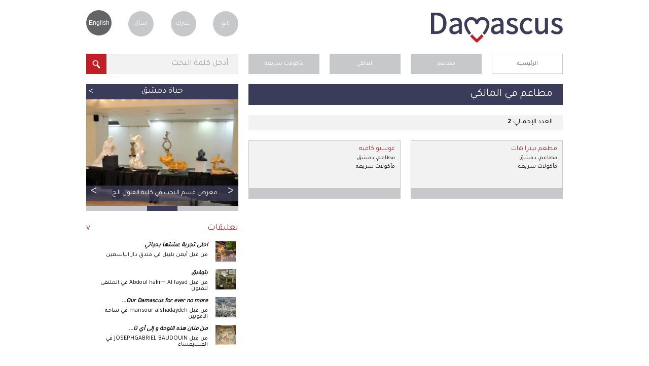

--- FILE ---
content_type: text/html; charset=utf-8
request_url: https://www.lovedamascus.com/ar/what-to-do/restaurants/al-malki/fast-food
body_size: 69017
content:


<!doctype html>
<html id="ctl00_html" lang="ar">
<head prefix="og: http://ogp.me/ns# fb: http://ogp.me/ns/fb# oldestlivingcity: http://ogp.me/ns/fb/oldestlivingcity#"><title>
	مطاعم في دمشق، المالكي
</title><meta http-equiv="Content-Security-Policy" content="upgrade-insecure-requests" /><meta http-equiv="Content-Type" content="text/html; charset=utf-8" /><meta name="viewport" content="width=device-width,initial-scale=1.0" /><meta name="theme-color" content="#3b3c59" /><link rel="icon" href="../../../../i/favicon.ico?v=3" type="image/x-icon" /><link rel="shortcut icon" href="../../../../i/favicon.ico?v=3" type="image/x-icon" /><link rel="icon" href="../../../../i/icon@16.png" sizes="16x16" type="image/png" /><link rel="icon" href="../../../../i/icon@32.png" sizes="32x32" type="image/png" /><link rel="icon" href="../../../../i/favicon.svg" sizes="any" type="image/svg+xml" /><link href="../../../../css/gen.min.css?v=4" rel="stylesheet" /><link id="ctl00_csslang" href="https://www.lovedamascus.com/css/gen_ar.css" rel="stylesheet" />
    <script type="text/javascript">
	var currLang = document.querySelector('html').lang;
        var currLangCSS = document.querySelector('link[id*=csslang]');
	currLangCSS.href = "/css/gen_" + currLang +".min.css?v=4";
    </script>

    <meta property="og:determiner" /><meta property="fb:app_id" content="200018673447929" /><meta http-equiv="X-UA-Compatible" content="IE=edge" />
</head>
<body onkeypress="return disableKeyPress(event);">
    <form name="aspnetForm" method="post" action="./fast-food?stype=cta&amp;category=what-to-do&amp;type=restaurants&amp;area=al-malki&amp;subtype=fast-food&amp;culture=ar-SY" id="aspnetForm">
<div>
<input type="hidden" name="correctionMsg" id="correctionMsg" value="يرجى تصحيح الحقول المشار إليها." />
<input type="hidden" name="emailSuccMsg" id="emailSuccMsg" value="شكرا لك، لقد تم إضافة بريدك الالكتروني للقائمة الخاصة بالنشرة الدورية." />
<input type="hidden" name="emailExistMsg" id="emailExistMsg" value="إن بريدك الالكتروني مسجل مسبقا في القائمة الخاصة بالنشرة الدورية!" />
<input type="hidden" name="msgSuccMsg" id="msgSuccMsg" value="شكرا لك، تم إرسال رسالتك بنجاح." />
<input type="hidden" name="transProMsg" id="transProMsg" value="حصل خطأ ما في الإرسال، الرجاء المحاولة مرة أخرى لاحقا." />
<input type="hidden" name="infoSuccMsg" id="infoSuccMsg" value="شكرا لك، لقد تم إرسال المعلومات بنجاح. سنقوم بالإطلاع على المعلومات و الاتصال بك قريبا." />
<input type="hidden" name="commentSuccMsg" id="commentSuccMsg" value="شكرا لك، سوف يتم نشر التعليق على الصفحة قريبا." />
<input type="hidden" name="orderSuccMsg" id="orderSuccMsg" value="شكرا لإرسالك الطلب معنا. سنقوم بالاتصال بك قريبا لإتمام الإجراءات." />
<input type="hidden" name="uploadFailMsg" id="uploadFailMsg" value="يمكن تحميل ملفات jpg، mp4، ogg، tif، wmv و بحجم أقصى للملف: 20 ميغا بايت" />
<input type="hidden" name="fbLang" id="fbLang" value="ar_AR" />
<input type="hidden" name="__EVENTTARGET" id="__EVENTTARGET" value="" />
<input type="hidden" name="__EVENTARGUMENT" id="__EVENTARGUMENT" value="" />
<input type="hidden" name="__VIEWSTATE" id="__VIEWSTATE" value="/[base64]/Zhdi02YIeBXRpdGxlBRPYo9it2KjZj9mRINiv2YXYtNmCZAIFDxYEHwMFU9ij2K3YqNmP2ZEg2K/Zhdi02YIgLSDYr9mE2YrZhNmDINil2YTZiSDYr9mF2LTZgtiMINij2YLYr9mFINmF2K/[base64]/Zhdi02YIgLSDYr9mE2YrZhNmDINil2YTZiSDYr9mF2LTZgtiMINij2YLYr9mFINmF2K/ZitmG2Kkg2YXYo9mH2YjZhNipJy8+HgtOYXZpZ2F0ZVVybAUfaHR0cHM6Ly93d3cubG92ZWRhbWFzY3VzLmNvbS9hchYCHwQFU9ij2K3YqNmP2ZEg2K/Zhdi02YIgLSDYr9mE2YrZhNmDINil2YTZiSDYr9mF2LTZgtiMINij2YLYr9mFINmF2K/[base64]/YrtmEINmD2YTZhdipINin2YTYqNit2KsiKTtoYW5kbGVLZXlQcmVzcyhldmVudCk7JyBvbmJsdXI9J29uYmxyKHRoaXMsItij2K/[base64]/[base64]/[base64]/[base64]/[base64]/[base64]/[base64]/[base64]/[base64]/[base64]/[base64]/ZiiDZhNmK2YTZitipINmB2Yog2K/[base64]/[base64]/[base64]/Zhdi02YInPjxoMiB0aXRsZT0n2K3Zitin2Kkg2K/[base64]/[base64]/[base64]/ZkSDYr9mF2LTZgiDYudmE2Ykg2KfZhNmB2YrYs9io2YjZgycvPh8GBShodHRwOi8vd3d3LmZhY2Vib29rLmNvbS9vbGRlc3RsaXZpbmdjaXR5FgIfBAUr2KPYrdio2Y/ZkSDYr9mF2LTZgiDYudmE2Ykg2KfZhNmB2YrYs9io2YjZg2QCJw8PFgQfAgVlPGltZyBzcmM9J2h0dHBzOi8vd3d3LmxvdmVkYW1hc2N1cy5jb20vaS90d2l0dGVyLnBuZycgdGl0bGU9J9ij2K3YqNmP2ZEg2K/Zhdi02YIg2LnZhNmJINiq2YjZitiq2LEnLz4fBgUkaHR0cDovL3d3dy50d2l0dGVyLmNvbS9sb3ZlX2RhbWFzY3VzFgIfBAUl2KPYrdio2Y/ZkSDYr9mF2LTZgiDYudmE2Ykg2KrZiNmK2KrYsWQCKQ8PFgIfAgU8wqkg2KzZhdmK2Lkg2KfZhNit2YLZiNmCINmF2K3ZgdmI2LjYqdiMINij2K3YqNmP2ZEg2K/[base64]/YqSDYr9in2K7ZhCDZh9iw2Kcg2KfZhNmF2YjZgti5LmRkZKHn3G5azPy3rKKVfTAbQ8abJ/hHl6RBhpD4cTAYAty2" />
</div>

<script type="text/javascript">
//<![CDATA[
var theForm = document.forms['aspnetForm'];
if (!theForm) {
    theForm = document.aspnetForm;
}
function __doPostBack(eventTarget, eventArgument) {
    if (!theForm.onsubmit || (theForm.onsubmit() != false)) {
        theForm.__EVENTTARGET.value = eventTarget;
        theForm.__EVENTARGUMENT.value = eventArgument;
        theForm.submit();
    }
}
//]]>
</script>


<script src="/WebResource.axd?d=A-k_SQ2IgVd48k-Rz0GNEMrq7oijuOd7GvWCvCzqgFjCezmi8oPy_lIcB8U8wY9SA2oQzSfpRsoOk1Iol842Z37PazeROG6WBY_GgQc5QFM1&amp;t=638563307773552689" type="text/javascript"></script>


<script src="/ScriptResource.axd?d=eH-ASlvoVlm9dfVqOQJ6OmgBdHm7-BDJEUVjQzuC-e5KKryDOK3OUp2_bzR8QJu7xH-7mWYGnMvmquPCOUAj02g2Zr2ovxN4pDMyZPnWCRa20noUt_ft2umlnqfRdWy9k0dW7IoRAqg_AfwVKpDoUttEhOQWZISf24-oxX8Zcv02Ad0-nQL3DYdN3E_70XE80&amp;t=ffffffffc820c398" type="text/javascript"></script>
<script type="text/javascript">
//<![CDATA[
if (typeof(Sys) === 'undefined') throw new Error('ASP.NET Ajax client-side framework failed to load.');
//]]>
</script>

<script src="/ScriptResource.axd?d=Hpn4Mq3D_Vi_hM8ZyqkQ60w3Nsav69DX_VDCYZfLAOnVt_A7xbGdruj2oSYUUUcuGxNyxyP-CmkkvKqakbFVDOndkDpeiehwWYQCzbzHtPl-fu2j9MaOx_ulPbIxCgTxvjBFXq29Kkcfzm1HrcifiZj6Lhnt8rDkh5Beiph2j8dNm9GaUGn6LAlfGarTTXYM0&amp;t=ffffffffc820c398" type="text/javascript"></script>
<script type="text/javascript">
//<![CDATA[
var PageMethods = function() {
PageMethods.initializeBase(this);
this._timeout = 0;
this._userContext = null;
this._succeeded = null;
this._failed = null;
}
PageMethods.prototype = {
_get_path:function() {
 var p = this.get_path();
 if (p) return p;
 else return PageMethods._staticInstance.get_path();},
GetResultsList:function(searchType,pager,total,ci,param1,param2,param3,succeededCallback, failedCallback, userContext) {
/// <param name="searchType" type="String">System.String</param>
/// <param name="pager" type="String">System.String</param>
/// <param name="total" type="String">System.String</param>
/// <param name="ci" type="String">System.String</param>
/// <param name="param1" type="String">System.String</param>
/// <param name="param2" type="String">System.String</param>
/// <param name="param3" type="String">System.String</param>
/// <param name="succeededCallback" type="Function" optional="true" mayBeNull="true"></param>
/// <param name="failedCallback" type="Function" optional="true" mayBeNull="true"></param>
/// <param name="userContext" optional="true" mayBeNull="true"></param>
return this._invoke(this._get_path(), 'GetResultsList',false,{searchType:searchType,pager:pager,total:total,ci:ci,param1:param1,param2:param2,param3:param3},succeededCallback,failedCallback,userContext); }}
PageMethods.registerClass('PageMethods',Sys.Net.WebServiceProxy);
PageMethods._staticInstance = new PageMethods();
PageMethods.set_path = function(value) {
PageMethods._staticInstance.set_path(value); }
PageMethods.get_path = function() { 
/// <value type="String" mayBeNull="true">The service url.</value>
return PageMethods._staticInstance.get_path();}
PageMethods.set_timeout = function(value) {
PageMethods._staticInstance.set_timeout(value); }
PageMethods.get_timeout = function() { 
/// <value type="Number">The service timeout.</value>
return PageMethods._staticInstance.get_timeout(); }
PageMethods.set_defaultUserContext = function(value) { 
PageMethods._staticInstance.set_defaultUserContext(value); }
PageMethods.get_defaultUserContext = function() { 
/// <value mayBeNull="true">The service default user context.</value>
return PageMethods._staticInstance.get_defaultUserContext(); }
PageMethods.set_defaultSucceededCallback = function(value) { 
 PageMethods._staticInstance.set_defaultSucceededCallback(value); }
PageMethods.get_defaultSucceededCallback = function() { 
/// <value type="Function" mayBeNull="true">The service default succeeded callback.</value>
return PageMethods._staticInstance.get_defaultSucceededCallback(); }
PageMethods.set_defaultFailedCallback = function(value) { 
PageMethods._staticInstance.set_defaultFailedCallback(value); }
PageMethods.get_defaultFailedCallback = function() { 
/// <value type="Function" mayBeNull="true">The service default failed callback.</value>
return PageMethods._staticInstance.get_defaultFailedCallback(); }
PageMethods.set_enableJsonp = function(value) { PageMethods._staticInstance.set_enableJsonp(value); }
PageMethods.get_enableJsonp = function() { 
/// <value type="Boolean">Specifies whether the service supports JSONP for cross domain calling.</value>
return PageMethods._staticInstance.get_enableJsonp(); }
PageMethods.set_jsonpCallbackParameter = function(value) { PageMethods._staticInstance.set_jsonpCallbackParameter(value); }
PageMethods.get_jsonpCallbackParameter = function() { 
/// <value type="String">Specifies the parameter name that contains the callback function name for a JSONP request.</value>
return PageMethods._staticInstance.get_jsonpCallbackParameter(); }
PageMethods.set_path("search.aspx");
PageMethods.GetResultsList= function(searchType,pager,total,ci,param1,param2,param3,onSuccess,onFailed,userContext) {
/// <param name="searchType" type="String">System.String</param>
/// <param name="pager" type="String">System.String</param>
/// <param name="total" type="String">System.String</param>
/// <param name="ci" type="String">System.String</param>
/// <param name="param1" type="String">System.String</param>
/// <param name="param2" type="String">System.String</param>
/// <param name="param3" type="String">System.String</param>
/// <param name="succeededCallback" type="Function" optional="true" mayBeNull="true"></param>
/// <param name="failedCallback" type="Function" optional="true" mayBeNull="true"></param>
/// <param name="userContext" optional="true" mayBeNull="true"></param>
PageMethods._staticInstance.GetResultsList(searchType,pager,total,ci,param1,param2,param3,onSuccess,onFailed,userContext); }
//]]>
</script>

<div>

	<input type="hidden" name="__VIEWSTATEGENERATOR" id="__VIEWSTATEGENERATOR" value="BBBC20B8" />
	<input type="hidden" name="__EVENTVALIDATION" id="__EVENTVALIDATION" value="/wEdAAJ/d6QJb7EH7tZGdQTiwtVpSkjEKFuF8CLx8lNQV9LHHwDwi2xNS4tOP4tufvldYykj5Ll6tVRSwVASLP2FLYBx" />
</div>
    <script type="text/javascript">
//<![CDATA[
Sys.WebForms.PageRequestManager._initialize('ctl00$ScrptMngr_Mstr', 'aspnetForm', [], [], [], 90, 'ctl00');
//]]>
</script>

    <span id="notice" style="display: none;"></span>
    <input type="hidden" id="correctionMsg" />
    <input type="hidden" id="emailSuccMsg" />
    <input type="hidden" id="emailExistMsg" />
    <input type="hidden" id="msgSuccMsg" />
    <input type="hidden" id="transProMsg" />
    <input type="hidden" id="infoSuccMsg" />
    <input type="hidden" id="commentSuccMsg" />
    
    <div id="container">
        <header id="logo">
            <h1 id="ctl00_hLoveDamascus" title="أحبُّ دمشق">أحبُّ دمشق</h1>
            <h2 id="ctl00_hGuide" YourGuideToDamascus="أحبُّ دمشق">أحبُّ دمشق - دليلك إلى دمشق، أقدم مدينة مأهولة</h2>

	    <a id="logoLINK" href="" title="Love Damascus - أحبُّ دمشق">
		<img src="/i/love-damascus-logov3.png" title="Love Damascus - أحبُّ دمشق" alt="Love Damascus - أحبُّ دمشق" />
	    </a>
    <script type="text/javascript">
	var logoLINK = document.querySelector('a[id*=logoLINK]');
	logoLINK.href = "https://www.lovedamascus.com/" + currLang;
    </script>

            
        </header>
        <nav id="user">
            <ul>
                <li class="last"><a href="https://www.lovedamascus.com/ar/follow-us" id="ctl00_aFollow" title="تابعنا">تابع</a></li>
                <li><a href="https://www.lovedamascus.com/ar/share" id="ctl00_aShare" title="شارك بأخبارك وأنشطتك وعروضك الخاصة">شارك</a></li>
                <li><a href="https://www.lovedamascus.com/ar/contact-us" id="ctl00_aAsk" title="هل لديك أية تساؤلات حول دمشق؟">اسأل</a></li>
                <li>
                    <a id="ctl00_aLanguage" class="language" title="Page in English" href="javascript:__doPostBack(&#39;ctl00$aLanguage&#39;,&#39;&#39;)">English</a></li>
            </ul>
        </nav>
        <section id='searchbykeyword' class='inside'>
        <div data-role='none' class='watermarkhoder' onclick='document.getElementById("txtbxkeywordinput").focus();'><div id='divkeywordinput' class='watermarkvalue' >أدخل كلمة البحث</div></div><input data-role='none' id='txtbxkeywordinput' maxlength='70' title='أدخل كلمة البحث' class='field' type='search' value='أدخل كلمة البحث' onpaste='onfcs(this,"أدخل كلمة البحث");' onKeyDown='onfcs(this,"أدخل كلمة البحث");handleKeyPress(event);' onblur='onblr(this,"أدخل كلمة البحث");' ><input data-role='none' id='keywordsubmit' class='searchbutton' type='button' title='في' onclick='SearchKW("https://www.lovedamascus.com/ar/search/");' ><script>var kwinput = document.getElementById('txtbxkeywordinput');if (kwinput) { kwinput.value = ''; }</script><script>var kwinput = document.getElementById('txtbxkeywordinput');if (kwinput) { kwinput.value = ''; }</script><input type='hidden' id='acPath' value='https://www.lovedamascus.com/fls/ac/ac.txt' />

<ul id="auto-complete" style="display: none;">
    <a id="autotitle1" href="javascript:void(0);" onclick="searchAuto('auto1');" onmouseover="overAuto('auto1');"
        style="display: none;">
        <li id="auto1"></li>
    </a><a id="autotitle2" href="javascript:void(0);" onclick="searchAuto('auto2');"
        onmouseover="overAuto('auto2');" style="display: none;">
        <li id="auto2"></li>
    </a><a id="autotitle3" href="javascript:void(0);" onclick="searchAuto('auto3');"
        onmouseover="overAuto('auto3');" style="display: none;">
        <li id="auto3"></li>
    </a><a id="auto-more" href="javascript:void(0);" onclick="document.getElementById('keywordsubmit').click();"
        style="display: none;">
        <li class="more">
            <span id="ctl00_boxKWSearch_lblMore">نتائج أخرى</span></li></a>
</ul>
<script type="text/javascript" src="https://www.lovedamascus.com/js/actb.js"></script>
<script type="text/javascript">
    function searchAuto(id) {
        try {
            document.getElementById('txtbxkeywordinput').value = stripHTML(document.getElementById(id).innerHTML).replace('amp;', '');
            document.getElementById('keywordsubmit').click();
        } catch (ex) { }
    }
    function overAuto(id) {
        var white = '#FFFFFF';
        var gray = '#ebebee';
        document.getElementById('auto1').style.backgroundColor = white;
        document.getElementById('auto2').style.backgroundColor = white;
        document.getElementById('auto3').style.backgroundColor = white;
        document.getElementById(id).style.backgroundColor = gray;
    }
</script>

        </section>
        
    
<nav id="breadcrumb">
    <ul>
        <li><a href="https://www.lovedamascus.com/ar" title='الصفحة الرئيسية' rel='start'>الرئيسية</a></li><li><a id='search-types-selected' href='javascript:void(0)' title='الفئة' class='selected' onClick='ToggleVisibility("search-types");'>مطاعم</a><ul id='search-types' style='display:none;'><li><a id='search-types-1' onclick='CloseList("search-types","1");' href="https://www.lovedamascus.com/ar/what-to-see/handicrafts" title="أعمال يدوية في دمشق">أعمال يدوية</a></li><li><a id='search-types-2' onclick='CloseList("search-types","2");' href="https://www.lovedamascus.com/ar/shopping/electronics" title="الكترونيات في دمشق">الكترونيات</a></li><li><a id='search-types-3' onclick='CloseList("search-types","3");' href="https://www.lovedamascus.com/ar/what-to-see/antiques-(and)-orientals" title="تحف وشرقيات في دمشق">تحف وشرقيات</a></li><li><a id='search-types-4' onclick='CloseList("search-types","4");' href="https://www.lovedamascus.com/ar/what-to-see/mosques" title="جوامع في دمشق">جوامع</a></li><li><a id='search-types-5' onclick='CloseList("search-types","5");' href="https://www.lovedamascus.com/ar/services/travel-services" title="خدمات سياحة في دمشق">خدمات سياحة</a></li><li><a id='search-types-6' onclick='CloseList("search-types","6");' href="https://www.lovedamascus.com/ar/services/pharmacies" title="صيدليات في دمشق">صيدليات</a></li><li><a id='search-types-7' onclick='CloseList("search-types","7");' href="https://www.lovedamascus.com/ar/what-to-do/personal-care" title="عناية شخصية في دمشق">عناية شخصية</a></li><li><a id='search-types-8' onclick='CloseList("search-types","8");' href="https://www.lovedamascus.com/ar/where-to-stay/hotels" title="فنادق في دمشق">فنادق</a></li><li><a id='search-types-9' onclick='CloseList("search-types","9");' href="https://www.lovedamascus.com/ar/what-to-see/churches" title="كنائس في دمشق">كنائس</a></li><li><a id='search-types-10' onclick='CloseList("search-types","10");' href="https://www.lovedamascus.com/ar/shopping/food-(and)-sweets" title="مأكولات وحلويات في دمشق">مأكولات وحلويات</a></li><li><a id='search-types-11' onclick='CloseList("search-types","11");' href="https://www.lovedamascus.com/ar/what-to-see/jewelry" title="مجوهرات في دمشق">مجوهرات</a></li><li><a id='search-types-12' onclick='CloseList("search-types","12");' href="https://www.lovedamascus.com/ar/what-to-see/galleries" title="معارض في دمشق">معارض</a></li><li><a id='search-types-13' onclick='CloseList("search-types","13");' href="https://www.lovedamascus.com/ar/what-to-do/coffee-shops" title="مقاهي في دمشق">مقاهي</a></li><li><a id='search-types-14' onclick='CloseList("search-types","14");' href="https://www.lovedamascus.com/ar/shopping/bookshops" title="مكتبات في دمشق">مكتبات</a></li><li><a id='search-types-15' onclick='CloseList("search-types","15");' href="https://www.lovedamascus.com/ar/what-to-see/tourist-attractions" title="مواقع سياحية في دمشق">مواقع سياحية</a></li><li><a id='search-types-16' onclick='CloseList("search-types","16");' href="https://www.lovedamascus.com/ar/shopping/music" title="موسيقى في دمشق">موسيقى</a></li><li><a id='search-types-17' onclick='CloseList("search-types","17");' href="https://www.lovedamascus.com/ar/what-to-do/nightclubs" title="نوادي ليلية في دمشق">نوادي ليلية</a></li></ul></li><li><a id='search-areas-selected' href='javascript:void(0)' title='المنطقة' class='selected' onClick='ToggleVisibility("search-areas");'>المالكي</a><ul id='search-areas' style='display:none;'><li><a id='search-areas-0' onclick='CloseList("search-areas","0");' href="https://www.lovedamascus.com/ar/what-to-do/restaurants/all/fast-food" title='في كل دمشق'>في كل دمشق</a><li><a id='search-areas-1' onclick='CloseList("search-areas","1");' href="https://www.lovedamascus.com/ar/what-to-do/restaurants/abou-roumaneh/fast-food" title="أبو رمانة">أبو رمانة</a></li><li><a id='search-areas-2' onclick='CloseList("search-areas","2");' href="https://www.lovedamascus.com/ar/what-to-do/restaurants/al-mazzeh-highway/fast-food" title="أتوستراد المزة">أتوستراد المزة</a></li><li><a id='search-areas-3' onclick='CloseList("search-areas","3");' href="https://www.lovedamascus.com/ar/what-to-do/restaurants/al-amin/fast-food" title="الأمين">الأمين</a></li><li><a id='search-areas-4' onclick='CloseList("search-areas","4");' href="https://www.lovedamascus.com/ar/what-to-do/restaurants/al-joura/fast-food" title="الجورة">الجورة</a></li><li><a id='search-areas-5' onclick='CloseList("search-areas","5");' href="https://www.lovedamascus.com/ar/what-to-do/restaurants/al-hboubi/fast-food" title="الحبوبي">الحبوبي</a></li><li><a id='search-areas-6' onclick='CloseList("search-areas","6");' href="https://www.lovedamascus.com/ar/what-to-do/restaurants/al-hamidiya/fast-food" title="الحميدية">الحميدية</a></li><li><a id='search-areas-7' onclick='CloseList("search-areas","7");' href="https://www.lovedamascus.com/ar/what-to-do/restaurants/al-rabweh/fast-food" title="الربوة">الربوة</a></li><li><a id='search-areas-8' onclick='CloseList("search-areas","8");' href="https://www.lovedamascus.com/ar/what-to-do/restaurants/al-shaalan/fast-food" title="الشعلان">الشعلان</a></li><li><a id='search-areas-9' onclick='CloseList("search-areas","9");' href="https://www.lovedamascus.com/ar/what-to-do/restaurants/al-kasaa/fast-food" title="القصاع">القصاع</a></li><li><a id='search-areas-10' onclick='CloseList("search-areas","10");' href="https://www.lovedamascus.com/ar/what-to-do/restaurants/al-kousour/fast-food" title="القصور">القصور</a></li><li><a id='search-areas-11' onclick='CloseList("search-areas","11");' href="https://www.lovedamascus.com/ar/what-to-do/restaurants/al-qaymariya/fast-food" title="القيمرية">القيمرية</a></li><li><a id='search-areas-12' onclick='CloseList("search-areas","12");' href="https://www.lovedamascus.com/ar/what-to-do/restaurants/al-mazraa/fast-food" title="المزرعة">المزرعة</a></li><li><a id='search-areas-13' onclick='CloseList("search-areas","13");' href="https://www.lovedamascus.com/ar/what-to-do/restaurants/bab-touma/fast-food" title="باب توما">باب توما</a></li><li><a id='search-areas-14' onclick='CloseList("search-areas","14");' href="https://www.lovedamascus.com/ar/what-to-do/restaurants/damascus-boulevard/fast-food" title="بوليفارد دمشق">بوليفارد دمشق</a></li><li><a id='search-areas-15' onclick='CloseList("search-areas","15");' href="https://www.lovedamascus.com/ar/what-to-do/restaurants/dummar/fast-food" title="دمر">دمر</a></li><li><a id='search-areas-16' onclick='CloseList("search-areas","16");' href="https://www.lovedamascus.com/ar/what-to-do/restaurants/arnous/fast-food" title="عرنوس">عرنوس</a></li><li><a id='search-areas-17' onclick='CloseList("search-areas","17");' href="https://www.lovedamascus.com/ar/what-to-do/restaurants/mazzeh-villat-sharkieh/fast-food" title="مزة فيلات شرقية">مزة فيلات شرقية</a></li><li><a id='search-areas-18' onclick='CloseList("search-areas","18");' href="https://www.lovedamascus.com/ar/what-to-do/restaurants/mazzeh-villat-gharbieh/fast-food" title="مزة فيلات غربية">مزة فيلات غربية</a></li></ul></li><li><a id='search-subtypes-selected' href='javascript:void(0)' title='النوع' class='selected' onClick='ToggleVisibility("search-subtypes");'>مأكولات سريعة</a><ul id='search-subtypes' style='display:none;'><li><a id='search-subtypes-0' onclick='CloseList("search-subtypes","0");' href="https://www.lovedamascus.com/ar/what-to-do/restaurants/al-malki" title='جميع الأنواع'>جميع الأنواع</a><li><a id='search-subtypes-1' onclick='CloseList("search-subtypes","1");' href="https://www.lovedamascus.com/ar/what-to-do/restaurants/al-malki/syrian-cuisine" title="مطبخ سوري">مطبخ سوري</a></li><li><a id='search-subtypes-2' onclick='CloseList("search-subtypes","2");' href="https://www.lovedamascus.com/ar/what-to-do/restaurants/al-malki/oriental-cuisine" title="مطبخ شرقي">مطبخ شرقي</a></li><li><a id='search-subtypes-3' onclick='CloseList("search-subtypes","3");' href="https://www.lovedamascus.com/ar/what-to-do/restaurants/al-malki/italian-cuisine" title="مطبخ إيطالي">مطبخ إيطالي</a></li><li><a id='search-subtypes-4' onclick='CloseList("search-subtypes","4");' href="https://www.lovedamascus.com/ar/what-to-do/restaurants/al-malki/american-cuisine" title="مطبخ أميركي">مطبخ أميركي</a></li><li><a id='search-subtypes-5' onclick='CloseList("search-subtypes","5");' href="https://www.lovedamascus.com/ar/what-to-do/restaurants/al-malki/fusion-cuisine" title="المطبخ المتنوع">المطبخ المتنوع</a></li></ul></li>
    </ul>
    <div class="seperator">
    </div>
</nav>
<script type="text/javascript">
    function ToggleVisibility(element) {
        var element = document.getElementById(element);

        if (element != null) {
            if (element.style.display == "none") {
                element.style.display = "block";
            } else {
                element.style.display = "none";
            }
        }
    }

    function CloseList(list, pos) {
        try {
            ToggleVisibility(list);
            var oldSelected = document.getElementById(list + '-selected');
            var newSelected = document.getElementById(list + '-' + pos);
            if (oldSelected && newSelected) {
                if (pos == 0) {
                    oldSelected.setAttribute('class', '');
                }
                else {
                    oldSelected.setAttribute('class', 'selected');
                }
                var oldTitle = oldSelected.text;
                var newTitle = newSelected.text;
                oldSelected.text = newTitle;
                newSelected.text = oldTitle;
                newSelected.setAttribute('title', oldTitle);                
            }
        } catch (ex) { }
    }
</script>

    <section id="content">
        <header id='title' class='location'><h1 title='مطاعم في المالكي' >مطاعم في <span style='display:none'>دمشق، </span>المالكي</h1></header>
        <div class="total">
            <span id="ctl00_MainContent_lblTotal">العدد الإجمالي:</span>&nbsp;<b><span id="ctl00_MainContent_lblTotalValue">2</span></b></div>
        <span id="ctl00_sPinpoint">    <a href="https://www.lovedamascus.com/ar/what-to-do/restaurants/al-malki/046re004/pizza-hot-restaurant" title="مطعم بيتزا هات">    <article id="ctl00_aBox" itemscope="" class="searchbox small" itemtype="http://schema.org/Restaurant">        <meta itemprop='URL' content="https://www.lovedamascus.com/ar/what-to-do/restaurants/al-malki/046re004/pizza-hot-restaurant">                <header>            <h2 id="ctl00_hTitle" itemprop="name" title="مطعم بيتزا هات">مطعم بيتزا هات</h2>        </header>        <h4>            <span id="ctl00_lblType">مطاعم</span><span id="ctl00_lblComma">،</span>&nbsp;<span                itemprop="address"><span id="ctl00_lblCity">دمشق</span></span></h4>        <h4 id="ctl00_hSbubTypes" itemprop="servesCuisine">مأكولات سريعة</h4>                        <footer>                    </footer>    </article>    </a> </span><span id="ctl00_sPinpoint">    <a href="https://www.lovedamascus.com/ar/what-to-do/restaurants/al-malki/046re002/gusto-café" title="غوستو كافيه">    <article id="ctl00_aBox" itemscope="" class="searchbox small" itemtype="http://schema.org/Restaurant">        <meta itemprop='URL' content="https://www.lovedamascus.com/ar/what-to-do/restaurants/al-malki/046re002/gusto-café">                <header>            <h2 id="ctl00_hTitle" itemprop="name" title="غوستو كافيه">غوستو كافيه</h2>        </header>        <h4>            <span id="ctl00_lblType">مطاعم</span><span id="ctl00_lblComma">،</span>&nbsp;<span                itemprop="address"><span id="ctl00_lblCity">دمشق</span></span></h4>        <h4 id="ctl00_hSbubTypes" itemprop="servesCuisine">مأكولات سريعة</h4>                        <footer>                    </footer>    </article>    </a> </span>
        <div id="dResults">
        </div>
        <div class="seperator">
        </div>
        
        
        <input id='hSearchType' type='hidden' value='cta' /><input id='hPager' type='hidden' value='1' /><input id='hCi' type='hidden' value='ar-SY' /><input id='hParam1' type='hidden' value='f19cd3f4-8ddb-42ba-a609-3d99f4cd648d' /><input id='hParam2' type='hidden' value='1b587744-0474-46ef-bb4a-1d1176b34a55' /><input id='hParam3' type='hidden' value='d97d9c2d-537f-481e-80e9-15515047a352' /><input id='hTotal' type='hidden' value='2' />
    </section>
    
    <script type="text/javascript">
    //<![CDATA[
        if (typeof jQuery === 'undefined') {
            document.write('<script type="text/javascript" src="https://www.lovedamascus.com/js/jquery-latest.min.js"><\/script>');
        } 

        var fired = false, yPos;
        function addEvent(a, c, b) {
            if ("addEventListener" in a)
                a.addEventListener(c, b, false);
            else a.attachEvent("on" + c, b)
        }
        addEvent(window, "scroll", function () {
            var b, a;
            if ("scrollY" in window) {
                b = window; a = "scrollY"
            }
            else if ("pageYOffset" in window) {
                b = window; a = "pageYOffset"
            } else { b = document.documentElement.clientHeight ? document.documentElement : document.body; a = "scrollTop" }
            var d = document.documentElement.clientHeight ? document.documentElement : document.body, c = -1;
            return function () {
                yPos = b[a];
                if (c !== b[a] && d.scrollHeight - 1500 <= b[a] + d.clientHeight)
                    if (!fired) {
                        fired = true;
                        loadMore();
                    }
                c = b[a]
            }
        } ());

        function loadMore() {
            if ($("#dLoader").css("display") == "block") {
                $.ajax({
                    type: "POST",
                    url: "https://www.lovedamascus.com/search.aspx/GetResultsList",
                    data: '{searchType: "' + $("#hSearchType").val() + '", pager: "' + $("#hPager").val() + '", total: "' + $("#hTotal").val() + '", ci: "' + $("#hCi").val() + '", param1: "' + $("#hParam1").val() + '", param2: "' + $("#hParam2").val() + '", param3: "' + $("#hParam3").val() + '"}',
                    contentType: "application/json; charset=utf-8",
                    dataType: "json",
                    success: OnLoadMoreSuccess,
                    failure: function (response) {
                    }
                });
            }
        }

        function OnLoadMoreSuccess(response) {
            try {
                if (response.d.indexOf('|') != -1) {
                    $("#dResults").html($("#dResults").html() + response.d.substr(2));
                }
            } catch (ex) { }
            if (response.d.substr(0, 1) == "1") {
                $("#dLoader").css("display", "block");
                fired = false;
            }
            else {
                $("#dLoader").css("display", "none");
                fired = true;
            }
            $("#hPager").val(parseInt($("#hPager").val()) + 1);
            window.scrollTo(0, yPos);
        }
        //]]>
    </script>

        <aside id="column">
            

<script type="text/javascript">
    if (typeof jQuery === 'undefined') {
        document.write('<script type="text/javascript" src="https://www.lovedamascus.com/js/jquery-latest.min.js"><\/script>');
    }            
</script>
<section class='box' id='damascus-life'>
<a href="https://www.lovedamascus.com/ar/damascus-life" title='حياة دمشق'><h2 title='حياة دمشق'>حياة دمشق</h2></a>
<div id="damascus-life-gallery">
    <ul class="bjqs">
        <li><a href="https://www.lovedamascus.com/ar/damascus-life/04-11-2024/a-piano-recital-by-caro-arslanian" title="أمسية موسيقية لآلة البيانو يحييها كارو أرسلانيان" style="background-image: url(https://www.lovedamascus.com/fls/pp/23729/nws/Jic_mf_TK_.jpg);"><h3 title="أمسية موسيقية لآلة البيانو يحييها كارو أرسلانيان">أمسية موسيقية لآلة البيانو يحييها<span style='display:none;'>كارو أرسلانيان</span>...</h3></a></li><li><a href="https://www.lovedamascus.com/ar/damascus-life/17-10-2024/art-exhibition-eye-on-homeland" title="معرض 'عينٌ على الوطن'" style="background-image: url(https://www.lovedamascus.com/fls/pp/24479/nws/oQ_aP_cydz_Kr_Fffc_Z.jpg);"><h3 title="معرض 'عينٌ على الوطن'">معرض 'عينٌ على الوطن'</h3></a></li><li><a href="https://www.lovedamascus.com/ar/damascus-life/15-10-2024/xhibition-of-faculty-of-fine-arts-sculpting-department" title="معرض قسم النحت في كلية الفنون الجميلة" style="background-image: url(https://www.lovedamascus.com/fls/pp/23896/nws/g_fEdQ_x_j.jpg);"><h3 title="معرض قسم النحت في كلية الفنون الجميلة">معرض قسم النحت في كلية الفنون الج<span style='display:none;'>يلة</span>...</h3></a></li><li><a href="https://www.lovedamascus.com/ar/damascus-life/23-07-2024/songs-concert-by-roger-al-lahham" title="أمسية غنائية يحييها روجيه اللّحام " style="background-image: url(https://www.lovedamascus.com/fls/pp/23729/nws/dDa_pc_MaAc__jfWT_t.jpg);"><h3 title="أمسية غنائية يحييها روجيه اللّحام ">أمسية غنائية يحييها روجيه اللّحام<span style='display:none;'></span>...</h3></a></li><li><a href="https://www.lovedamascus.com/ar/damascus-life/23-07-2024/art-exhibition-by-kheir-allasalim" title="معرض الفنان خير الله سليم " style="background-image: url(https://www.lovedamascus.com/fls/pp/23861/nws/dc_FHfa__Zabc_fKD.jpg);"><h3 title="معرض الفنان خير الله سليم ">معرض الفنان خير الله سليم </h3></a></li>
    </ul>
</div>
</section>
<script type="text/javascript">
    jQuery(document).ready(function ($) {
        $('#damascus-life-gallery').bjqs({
            width: 300,
            height: 210
        });
    });  
</script>
<section class='box' id='comments'>
<h2 title="تعليقات" id='comments-header' onClick='ToggleToolbox("comments");' class='closed'>تعليقات</h2>
<aside id="comments-toolbox" class="toolbox" style="display: none;">
    <ul>
        <a href="https://www.lovedamascus.com/ar/comments/post" title="أرسل تعليق"><li>عبر عن حبك لمدينة دمشق</li></a><a href="https://www.lovedamascus.com/ar/comments" title="تعليقات عن دمشق"><li>اقرأ كل التعليقات</li></a>
    </ul>
	<footer><a href="http://www.facebook.com/oldestlivingcity" title="أحبُّ دمشق على الفيسبوك"  target='_blank'  >أحبُّ دمشق على الفيسبوك</a></footer>
</aside>
<ul id="comments-list" class="boxlist">
    <a href="https://www.lovedamascus.com/ar/where-to-stay/hotels/bab-touma/001ht010/dar-al-yasmin-hotel#ac71f126-999a-4df4-8615-691525ef4a72"><li><article><figure style="background-image:url(https://www.lovedamascus.com/fls/pp/689/phts/Ngc_a_jRJd_etK_s.jpg);"><span>أيمن بليبل</span></figure><p>احلى تجربة عشتها بحياتي</p><footer>من قبل أيمن بليبل في فندق دار الياسمين</footer></article></li></a><a href="https://www.lovedamascus.com/ar/what-to-see/galleries/al-qaymariya/006ga016/gallery-multaka#80dd4ab0-0479-4461-8aee-43001e0ac75e"><li><article><figure style="background-image:url(https://www.lovedamascus.com/fls/pp/20369/phts/fw_SE_dc_srNa_s.jpg);"><span>Abdoul hakim Al fayad</span></figure><p>بتوفيق </p><footer>من قبل Abdoul hakim Al fayad في الملتقى للفنون</footer></article></li></a><a href="https://www.lovedamascus.com/ar/what-to-see/tourist-attractions/umayyad-square/099ta002/umayyad-square#7e852bec-aa88-4411-b480-4f77904849cd"><li><article><figure style="background-image:url(https://www.lovedamascus.com/fls/pp/23734/phts/cRk__nfJA__s.jpg);"><span>mansour alshadaydeh</span></figure><p>Our Damascus for ever  no more<span style='display:none;'>dictator  </span>...</p><footer>من قبل mansour alshadaydeh في ساحة الأمويين</footer></article></li></a><a href="https://www.lovedamascus.com/ar/syrian-handicrafts/stone-mosaic#42055686-af9b-4421-bb10-c8429ba60314"><li><article><figure style="background-image:url(https://www.lovedamascus.com/fls/sv/29/dKe_Pa_caRf_t_Af_s.jpg);"><span>JOSEPHGABRIEL BAUDOUIN</span></figure><p>من فنان هذه اللوحة و إلى أي تا<span style='display:none;'>يخ ترجع</span>...</p><footer>من قبل JOSEPHGABRIEL BAUDOUIN في الفسيفساء</footer></article></li></a>
</ul>
</section>
<script type="text/javascript">
    function ToggleToolbox(element) {
        var toolbox = document.getElementById(element + '-toolbox');
        var header = document.getElementById(element + '-header');
        var element = document.getElementById(element + '-list');
        if (element != null && toolbox != null && header != null) {
            if (element.style.display == "none") {
                element.style.display = "block";
                toolbox.style.display = "none";
                header.className = "closed";
            } else {
                element.style.display = "none";
                toolbox.style.display = "block";
                header.className = "opened";
            }
        }
    }
</script>

        </aside>
        <div class="seperator">
        </div>
    </div>
    <div id="footer-wrapper">
        <footer id="otherlinks">
            <nav>
                <ul>
                    <li>
                        <a id="ctl00_lnkAboutDamascus" title="عن دمشق" href="https://www.lovedamascus.com/ar/page/about-damascus">عن دمشق</a></li>
                    
                        
                    
                        
                    
                        
                    <li>
                        <a id="ctl00_lnkTravelAdvice" title="نصائح للسفر" href="https://www.lovedamascus.com/ar/page/travel-advice">نصائح للسفر</a></li>
                    <li>
                        <a id="ctl00_lnkContactUs" title="الاتصال بنا" href="https://www.lovedamascus.com/ar/page/contact-us">الاتصال بنا</a></li>
                </ul>
            </nav>
            <ul id="social-links" style="visibility:hidden">
                <li>
                    <a id="ctl00_lnkFacebook" title="أحبُّ دمشق على الفيسبوك" href="http://www.facebook.com/oldestlivingcity"><img src='https://www.lovedamascus.com/i/facebook.png' title='أحبُّ دمشق على الفيسبوك'/></a></li>
                <li>
                    <a id="ctl00_lnkTwitter" title="أحبُّ دمشق على تويتر" href="http://www.twitter.com/love_damascus"><img src='https://www.lovedamascus.com/i/twitter.png' title='أحبُّ دمشق على تويتر'/></a></li>
            </ul>
            <div class="seperator">
            </div>
            <small>
                <p id="copyrights">
                    <span id="ctl00_lblRights">© جميع الحقوق محفوظة، أحبُّ دمشق </span>
                    <script language="javascript" type="text/javascript">
                        document.write(new Date().getFullYear());
                    </script>
                </p>
                <p id="disclaimer">
                    <span id="ctl00_lblDisclaimer">بالرغم من كل المجهود الذي تم بذله في سبيل ضمان دقة وسلامة المعلومات التي يحتويها هذا الموقع، فإننا لا نتحمل أي مسؤولية عن أي خطأ أو إنتقاص مهما كانت طبيعته أو عن أي تغيير في المعلومات الموجودة داخل هذا الموقع.</span>
                </p>
            </small>
        </footer>
    </div>
    <div id="fb-root">
    </div>
    

<script type="text/javascript">
//<![CDATA[
 (function(i,s,o,g,r,a,m){i['GoogleAnalyticsObject']=r;i[r]=i[r]||function(){
                  (i[r].q=i[r].q||[]).push(arguments)},i[r].l=1*new Date();a=s.createElement(o),
                  m=s.getElementsByTagName(o)[0];a.async=1;a.src=g;m.parentNode.insertBefore(a,m)
                  })(window,document,'script','//www.google-analytics.com/analytics.js','ga');
                  ga('create', 'UA-38750467-4', 'auto');
                  ga('require', 'displayfeatures');
                  ga('require', 'linkid', 'linkid.js');
                  ga('send', 'pageview');//]]>
</script>
<script type="text/javascript" src='https://www.lovedamascus.com/js/bjqs-1.3_arabic.js'></script></form>
    <script type="text/javascript">
        //<![CDATA[
        if (typeof jQuery === 'undefined') {
            document.write('<script type="text/javascript" src="https://www.lovedamascus.com/js/jquery-latest.min.js"><\/script>');
        } 
        //]]>
    </script>
    
    <script type="text/javascript" src="https://www.lovedamascus.com/js/jquery.vticker.js"></script>
    <script type="text/javascript" src="https://www.lovedamascus.com/js/forms.js"></script>
    <script type="text/javascript" src="https://www.lovedamascus.com/js/facebook.js"></script>
</body>
</html>


--- FILE ---
content_type: text/css
request_url: https://www.lovedamascus.com/css/gen.min.css?v=4
body_size: 47106
content:
html,body,div,span,applet,object,iframe,h1,h2,h3,h4,h5,h6,p,blockquote,pre,a,abbr,acronym,address,big,cite,code,del,dfn,em,img,ins,kbd,q,s,samp,small,strike,strong,sub,sup,tt,var,b,u,i,center,dl,dt,dd,ol,ul,li,fieldset,form,label,legend,table,caption,tbody,tfoot,thead,tr,th,td,article,aside,canvas,details,embed,figure,figcaption,footer,header,hgroup,menu,nav,output,ruby,section,summary,time,mark,audio,video{margin:0;padding:0;border:0;font-size:100%;font:inherit;vertical-align:baseline}article,aside,details,figcaption,figure,footer,header,hgroup,menu,nav,section{display:block}body{line-height:1}ol,ul{list-style:none}blockquote,q{quotes:none}blockquote:before,blockquote:after,q:before,q:after{content:'';content:none}table{border-collapse:collapse;border-spacing:0}a{color:inherit;text-decoration:none}ul.bjqs{position:relative;list-style:none;padding:0;margin:0;overflow:hidden;display:none}li.bjqs-slide{position:absolute;display:none}li.bjqs-slide a{width:300px;height:210px;display:block;background-position:center center;background-size:cover;position:relative;background-repeat:no-repeat}li.bjqs-slide a h3{display:block;width:84%;margin:0;padding:0% 8%;position:absolute;bottom:10px;text-align:center;color:#fff;font-size:.85em;min-height:30px;line-height:30px}ul.bjqs-controls{list-style:none;margin:0;padding:0;z-index:99;color:#fff;font-size:1.5em}ul.bjqs-controls.v-centered li a:link,ul.bjqs-controls.v-centered li a:visited,ul.bjqs-controls li a:link,ul.bjqs-controls li a:visited{position:absolute;text-align:center;width:30px;height:30px}ul.bjqs-controls.v-centered li.bjqs-next a,ul.bjqs-controls li.bjqs-next a{bottom:10px}ul.bjqs-controls.v-centered li.bjqs-prev a,ul.bjqs-controls li.bjqs-prev a{bottom:10px}ul.bjqs-markers{list-style:none;padding:0;margin:0;width:300px;height:10px;overflow:visible}ul.bjqs-markers.h-centered{text-align:center}ul.bjqs-markers li{width:60px;height:10px}ul.bjqs-markers li a{display:inline-block;width:60px;height:10px}p.bjqs-caption{display:block;width:84%;margin:0;padding:0% 8%;position:absolute;bottom:10px;text-align:center;color:#fff;font-size:.85em;min-height:30px;line-height:30px}div#damascus-highlights-gallery p.bjqs-caption,div#damascus-highlights-gallery li.bjqs-slide a h3{background-color:rgba(99,100,102,.75)}div#damascus-life-gallery p.bjqs-caption,div#damascus-life-gallery li.bjqs-slide a h3{background-color:rgba(59,60,89,.75)}div#damascus-highlights-gallery .active-marker{background-color:#636466}div#damascus-life-gallery .active-marker{background-color:#3b3c59}div#damascus-highlights-gallery ul.bjqs-markers{background-color:#c7c8ca}div#damascus-life-gallery ul.bjqs-markers{background-color:#c7c8ca}div#damascus-highlights-gallery ul.bjqs-controls.v-centered li a:hover,div#damascus-highlights-gallery ul.bjqs-controls.v-centered li a:active,div#damascus-highlights-gallery ul.bjqs-controls li a:hover,div#damascus-highlights-gallery ul.bjqs-controls li a:active{background-color:#636466}div#damascus-life-gallery ul.bjqs-controls.v-centered li a:hover,div#damascus-life-gallery ul.bjqs-controls.v-centered li a:active,div#damascus-life-gallery ul.bjqs-controls li a:hover,div#damascus-life-gallery ul.bjqs-controls li a:active{background-color:#3b3c59}#gallery{clear:both;margin:20px auto 0 auto;height:auto;overflow:auto}#gallery .gallery-thumbnail{background-position:center center;background-size:cover;background-repeat:no-repeat}#gallery ul li figure{width:100%;height:100%;background-position:center center;background-size:cover;background-repeat:no-repeat;clear:both}#gallery ul li figure video{width:100%}#gallery ul.bjqs{position:relative;list-style:none;padding:0;margin:0 0 20px 0;overflow:visible;display:none}#gallery li.bjqs-slide{position:absolute;display:none}#gallery li.bjqs-slide h3{width:84%;margin:0;padding:0% 8%;text-align:center;color:#fff;font-size:.75em;min-height:20px;line-height:20px;background-color:#636466;clear:both}#gallery ul.bjqs-controls{list-style:none;margin:0;padding:0;z-index:99;color:#fff;font-size:1.5em}#gallery ul.bjqs-controls li a:link,#gallery ul.bjqs-controls li a:visited{position:absolute;text-align:center;width:30px;height:30px;background-color:rgba(255,255,255,.5);color:#fff}#gallery ul.bjqs-controls li a:hover,#gallery ul.bjqs-controls li a:active{background-color:rgba(180,180,180,.75);color:#fff}#gallery ul.bjqs-controls li.bjqs-next a{bottom:55%}#gallery ul.bjqs-controls li.bjqs-prev a{bottom:55%}#gallery ul.bjqs-markers{list-style:none;margin:0 auto;height:auto;overflow:auto;width:98%;padding:1%}#gallery ul.bjqs-markers.h-centered{text-align:center}#gallery ul.bjqs-markers li{width:44px;height:44px;background-color:#fff;margin:2px;border:2px solid #b4b4b4}#gallery .active-marker{width:44px !important;height:44px !important;border:2px solid #be2026 !important}#gallery .video-marker{background-position:center center;background-repeat:no-repeat;background-image:url(../i/video.png)}#gallery ul.bjqs-markers li a{display:inline-block;width:44px;height:44px}b{font-weight:bold}h1{font-size:1.35em}h2{font-size:1.1em}h3{font-size:.85em}h4{font-size:.75em}ul{overflow:auto;height:auto}.notice,#notice{position:fixed;left:0;right:0;top:0;min-height:30px;z-index:3000;display:block;text-align:center;padding:15px 10px 5px 10px;color:#fff;background-color:#636466}.profilepic{width:40px;height:40px;border-radius:40px;border:1px solid #b4b4b4;vertical-align:middle}div#comment-form{border:1px dotted #be2026;padding:10px 10px 20px 10px;background-color:#fff;margin-top:20px}div#contact-form,div#follow-form,div#post-form{border:1px dotted #636466;padding:10px 10px 20px 10px;background-color:#fff;margin:20px 10px 0 10px}div#comment-form div#FB-Box{height:40px;margin-top:10px}div#contact-form div#FB-Box,div#follow-form div#FB-Box,div#post-form div#FB-Box{height:40px;margin-top:10px}div#comment-form h2{font-weight:bold}div#contact-form h2,div#follow-form h2,div#post-form h2{font-weight:bold;line-height:30px;color:#636466}div#contact-form h3,div#follow-form h3,div#post-form h3{margin-top:20px}a#FB-Link:link,a#FB-Link:visited{border:1px solid #b4b4b4;display:block;width:200px;height:40px;padding:0;font-size:.85em;background-color:#3b5998;color:#fff}a#FB-Link:hover,a#FB-Link:active{background-color:#f2f2f2;color:#636466}a#FB-Link img{vertical-align:middle}div#comment-form div#attach{background-color:#f2f2f2;border-top:2px dotted #b4b4b4;font-size:.85em;height:40px}div#comment-form div#attach a#attach-media{color:rgba(59,60,89,1);padding:10px;display:inline-block}div#comment-form div#attach a#attach-media:hover,div#comment-form div#attach a#attach-media:active{color:rgba(59,60,89,.75)}div#comment-form div#attach a#attach-media img{vertical-align:text-bottom}div#comment-form div#attach a#attach-media:hover img,div#comment-form div#attach a#attach-media:active img{opacity:.75;filter:alpha(opacity=75)}div#attach img.attached-media{height:40px;vertical-align:middle;display:inline-block}div#attach span.label{margin:0 10px;display:inline-block;color:#3b3c59}div#attach a.delete{display:inline-block;width:20px;height:20px;line-height:20px;text-align:center;background-color:rgba(59,60,89,1);color:#fff;vertical-align:middle}div#attach a.delete:hover,div#attach a.delete:active{background-color:rgba(59,60,89,.75)}input.field{width:255px;height:40px;line-height:40px;font-size:1em;color:#b4b4b4;border:0;background-color:#f2f2f2}textarea.field{min-height:60px;font-size:1em;color:#b4b4b4;border:0;background-color:#f2f2f2;padding:10px 3% 10px 3%}select{height:30px;line-height:30px;padding:0;font-size:1em;border:0;display:inline-block}option{color:#636466}input.searchbutton{width:40px;height:40px;border:0;background-image:url(../i/search.png);background-repeat:no-repeat;background-position:center center;background-color:#be2026;display:inline;cursor:pointer}input.go{width:48px;height:28px;border:1px solid #fff;background-color:#3b3c59;display:inline;color:#fff;font-size:1em;cursor:pointer}input.send{width:80px;height:38px;border:1px solid #fff;background-color:#636466;display:inline;color:#fff;font-size:1em;cursor:pointer;margin-top:10px}input.fill,textarea.fill{margin-top:10px}input.required,textarea.required{border:1px solid #636466}select.fill{background-color:#f2f2f2;margin-top:10px;width:150px}.seperator{clear:both}html{background-color:#fff}body{font-size:100%}#container{margin-left:auto;margin-right:auto;overflow:auto;height:auto;padding-bottom:10px}header#logo{width:300px}header#logo h1,header#logo h2{display:none}nav#user{width:300px;color:#fff;font-size:.75em}nav#user ul{padding:0}nav#user ul li{width:50px;height:50px;display:inline-block}nav#user a,nav#user a:link,nav#user a:visited{display:block;width:50px;height:50px;line-height:50px;border-radius:50px;text-align:center;background-color:#c7c8ca}nav#user a:hover,nav#user a:active{background-color:#636466}nav#user ul li a.language:link,nav#user ul li a.language:visited{background-color:#636466;font-family:Segoe,"Segoe UI",Tahoma,sans-serif}nav#user ul li a.language:hover,nav#user ul li a.language:active{background-color:#be2026}nav#main{color:#fff;font-size:1em}nav#main a,nav#main a:link,nav#main a:visited{display:block;width:140px;height:40px;background-color:#636466;text-align:center;line-height:40px}nav#main a:hover,nav#main a:active{background-color:#be2026}section#searchbykeyword{width:300px;height:40px;position:relative}section#searchbykeyword input.field{width:240px !important}section#searchbykeyword ul#auto-complete{width:278px;height:auto;padding:10px;position:absolute;top:40px;background-color:#fff;border:1px solid #c7c8ca;z-index:100;font-size:1em}section#searchbykeyword ul#auto-complete li{min-height:30px;line-height:30px;padding:5px 10px;margin:5px 0}section#searchbykeyword ul#auto-complete li.more{background-color:#c7c8ca;text-align:center}section#searchbykeyword ul#auto-complete li:hover{background-color:#f2f2f2}section#searchbytype{width:270px;height:120px;background-color:#3b3c59;margin:0 0 0 0;color:#fff}section#searchbytype select{background-color:transparent;color:#fff}section#searchbytype div#area-dropdown{width:215px;overflow:hidden;display:inline-block;margin-top:20px;vertical-align:middle;background-image:url(../i/dropdown.png);background-repeat:no-repeat;background-color:#4c4c67}section#searchbytype div#area-dropdown select{width:235px}section#searchbytype div#type-dropdown{width:165px;overflow:hidden;display:inline-block;margin-top:20px;vertical-align:middle;background-image:url(../i/dropdown.png);background-repeat:no-repeat;background-color:#4c4c67}section#searchbytype div#type-dropdown select{width:185px}section#searchbytype select option{color:#fff;background-color:#4c4c67}section#searchbytype label{font-size:.85em;width:45px;display:inline-block;text-align:center;margin-top:20px;vertical-align:middle}section#searchbytype input.go{vertical-align:middle;margin-top:20px}.box{width:300px;height:250px;margin:20px 10px 0 10px;overflow:hidden}section#damascus-history{width:290px;height:100px;padding:5px;margin:20px 0 0 0;text-align:justify}section#damascus-history:hover{background-color:#f2f2f2}section#damascus-history img{width:100px;height:100px;display:inline-block;vertical-align:top}section#damascus-history article{display:inline-block;width:170px}section#damascus-history article p{margin-top:5px;font-size:.75em;line-height:1.5em}section#damascus-highlights h2{background-color:#636466;height:30px;line-height:30px;text-align:center;color:#fff}section#damascus-highlights h2:hover{color:rgba(255,255,255,.75)}section#damascus-highlights h2:after,section#damascus-life h2:after,section#damascus-souvenirs h2:after{content:">"}section#damascus-life h2{background-color:#3b3c59;height:30px;line-height:30px;text-align:center;color:#fff}section#damascus-life h2:hover{color:rgba(255,255,255,.75)}section#comments h2{height:30px;line-height:30px;color:#be2026;cursor:pointer}section#comments h2:hover{color:#de8f92}section#damascus-upcoming-events h2{height:30px;line-height:30px;color:#3b3c59;cursor:pointer}section#damascus-upcoming-events h2:hover{color:#9d9dac}section#comments h2.closed:after,section#damascus-upcoming-events h2.closed:after{content:"v"}section#comments h2.opened:after,section#damascus-upcoming-events h2.opened:after{content:"x"}section#facebook-box{height:249px !important;border-bottom:1px solid #e9eaed}section#facebook-box h2{color:#3b5998;line-height:31px}ul.boxlist{overflow:visible}ul.boxlist li{height:40px;padding:5px;margin-top:5px}ul.boxlist li:hover{background-color:#f2f2f2}ul.boxlist li.selected{background-color:#b4b4b4;color:#fff}ul.boxlist li article p{display:inline;font-weight:bold;font-size:.75em}section#comments ul.boxlist li article p{font-style:italic}ul.boxlist li article footer{display:block;margin-top:5px;font-size:.75em}ul.boxlist li figure{width:40px;height:40px;background-position:center center;background-size:cover;background-repeat:no-repeat;vertical-align:top}ul.boxlist li figure span{display:none}ul.boxlist#related-list li h4{font-weight:bold}ul.boxlist#related-list li footer{font-size:.75em;margin-top:5px}section#explore-damascus h2{height:30px;line-height:30px;color:#636466}section#explore-damascus h3{color:#636466;line-height:1.5em;margin-top:10px}section#explore-damascus ul{margin-top:15px}section#explore-damascus ul li{width:90px;height:120px;padding:5px;text-align:center;color:#636466;font-size:.85em}section#explore-damascus ul li:hover{background-color:#c7c8ca}section#explore-damascus ul li figure{width:90px;height:90px;background-position:center center;background-size:cover;background-repeat:no-repeat;margin-bottom:10px}.toolbox{width:260px;height:180px;padding:20px;font-size:.85em;color:#fff}.toolbox a:link,.toolbox a:visited{text-decoration:underline}.toolbox a:hover,.toolbox a:active{text-decoration:none}.toolbox ul{height:160px}.toolbox ul li{height:20px;margin-bottom:5px;line-height:20px}.toolbox footer{color:#c7c8ca}#comments-toolbox{background-color:#636466}#upcoming-events-toolbox{background-color:#3b3c59}section#special-offers{background-color:#f2f2f2;margin:20px 10px 0 10px}section#special-offers h2{color:#64993e}section#special-offers a.more{width:120px;height:40px;line-height:40px;color:#fff;background-color:#64993e;text-align:center;display:block}section#special-offers a.more:hover{background-color:#636466}#special-offers-ticker{overflow:hidden}ul#special-offers-list li{display:block}ul#special-offers-list li a:link,ul#special-offers-list li a:visited{text-decoration:none}ul#special-offers-list li a:hover,ul#special-offers-list li a:active{text-decoration:underline}section#damascus-restaurants{background-color:#636466;color:#fff}section#damascus-hotels{background-color:#416d9e;color:#fff}section#damascus-cafes{background-color:#b7a385;color:#fff}section#damascus-restaurants h2,section#damascus-hotels h2,section#damascus-cafes h2{height:30px;line-height:30px;text-align:center}section#damascus-restaurants h2:hover,section#damascus-hotels h2:hover,section#damascus-cafes h2:hover{color:rgba(255,255,255,.75)}section#damascus-restaurants select,section#damascus-hotels select{background-color:rgba(255,255,255,.25);color:#fff;margin:10px auto 0 auto;display:block;width:260px}#restaurants-list,#hotels-list,#cafes-list{width:260px;margin:5px auto 0 auto}ul#restaurants-list li:hover,ul#hotels-list li:hover,ul#cafes-list li:hover{background-color:rgba(255,255,255,.15)}section#damascus-cafes figure{height:90px;background-position:center center;background-size:cover;background-repeat:no-repeat}section#damascus-old-city{background-color:#b7a385;color:#fff}section#damascus-old-city h2{height:30px;line-height:30px;text-align:center}section#damascus-old-city h2:hover{color:rgba(255,255,255,.75)}section#damascus-old-city nav ul li{float:left;width:60px;height:30px;text-align:center;line-height:30px;background-color:#d5c8b6;color:#636466;cursor:pointer}section#damascus-old-city nav ul li:hover{background-color:#f2f2f2}section#damascus-old-city nav ul li.selected{background-color:#b7a385;color:#fff;cursor:default}section#damascus-old-city ul.featured-photos li{float:left;width:100px;height:70px;background-position:center center;background-size:cover;background-repeat:no-repeat}ul.types-list{margin:13px auto 0 auto;width:270px}ul.types-list li{float:left;font-size:.75em;width:130px;margin:4px 2px}ul.types-list li a:link,ul.types-list li a:visited{text-decoration:underline}ul.types-list li a:hover,ul.types-list li a:active{text-decoration:none}section#damascus-map h2{height:30px;line-height:30px;color:#636466}section#damascus-map h2:hover{color:rgba(88,80,87,.75)}section#damascus-map h2:after{content:">"}section#damascus-souvenirs h2{background-color:#64993e;height:30px;line-height:30px;text-align:center;color:#fff}section#damascus-souvenirs h2:hover{color:rgba(255,255,255,.75)}section#damascus-souvenirs h3{height:30px;text-align:center;line-height:30px;font-style:italic}section#damascus-souvenirs article{padding:5px;height:auto;overflow:auto;margin-top:10px}section#damascus-souvenirs article:hover{background-color:#b1cc9e}section#damascus-souvenirs article h3{font-style:normal;font-weight:bold}section#damascus-souvenirs figure{width:90px;height:90px;background-position:center center;background-size:cover;background-repeat:no-repeat}section#damascus-souvenirs article p{font-size:.75em;line-height:1.5em}section#damascus-souvenirs a.more,section#damascus-souvenirs a.order,div#souvenir a.order{display:inline-block;width:60px;height:40px;line-height:40px;text-align:center}section#damascus-souvenirs a.order:link,section#damascus-souvenirs a.order:visited,div#souvenir a.order:link,div#souvenir a.order:visited{background-color:#64993e;color:#fff}section#damascus-souvenirs a.order:hover,section#damascus-souvenirs a.order:active,div#souvenir a.order:hover,div#souvenir a.order:active{background-color:#b1cc9e}section#damascus-souvenirs a.more:link,section#damascus-souvenirs a.more:visited{background-color:#b1cc9e}section#damascus-souvenirs a.more:hover,section#damascus-souvenirs a.more:active{background-color:#64993e}section#damascus-souvenirs a.sell:link,section#damascus-souvenirs a.sell:visited{font-size:.8em;color:#64993e;text-decoration:underline;line-height:40px}section#damascus-souvenirs a.sell:hover,section#damascus-souvenirs a.sell:active{text-decoration:none}div.wrapper{height:auto;overflow:auto;margin-top:10px}#footer-wrapper{background-color:#f2f2f2}footer#otherlinks{margin:30px auto 0 auto;padding:20px 0 80px 0;clear:both;color:#636466}footer#otherlinks nav ul li{display:inline-block}footer#otherlinks nav ul li a:link,footer#otherlinks nav ul li a:visited{text-decoration:underline}footer#otherlinks nav ul li a:hover,footer#otherlinks nav ul li a:active{text-decoration:none}footer#otherlinks small{clear:both;display:block;margin-top:40px}footer#otherlinks small p{margin-top:10px}footer#otherlinks small p#copyrights{font-size:.85em}footer#otherlinks small p#disclaimer{font-size:.65em;width:660px;line-height:1.25em}ul#social-links{padding-bottom:5px}ul#social-links li{display:inline-block;height:40px}nav#breadcrumb{color:#636466;font-size:.75em;overflow:visible}nav#breadcrumb ul{overflow:visible}nav#breadcrumb ul li{overflow:visible;position:relative}nav#breadcrumb ul li a:link,nav#breadcrumb ul li a:visited{display:block;width:138px;height:38px;background-color:#fff;border:1px solid #c7c8ca;text-align:center;line-height:38px;overflow:hidden}nav#breadcrumb ul li a:hover,nav#breadcrumb ul li a:active{background-color:#f2f2f2}nav#breadcrumb ul li a.selected:link,nav#breadcrumb ul li a.selected:visited{background-color:#c7c8ca;color:#fff}nav#breadcrumb ul li a.selected:hover,nav#breadcrumb ul li a.selected:active{background-color:#f2f2f2;color:#636466}nav#breadcrumb ul li a span.back-arrow{width:15px;height:38px;text-align:center;display:block}nav#breadcrumb ul li a span.more-arrow{width:15px;height:38px;text-align:center;display:block}nav#breadcrumb ul li ul{position:absolute;top:40px;z-index:99;border-bottom:1px solid #b4b4b4;border-left:1px solid #b4b4b4;border-right:1px solid #b4b4b4}nav#breadcrumb ul li ul li{width:138px;height:30px;clear:both;margin:0;line-height:30px;text-align:center;border-bottom:1px solid #b4b4b4}nav#breadcrumb ul li ul li:last-child{border-bottom:0}nav#breadcrumb ul li ul li a:link,nav#breadcrumb ul li ul li a:visited{display:block;width:138px;height:30px;text-align:center;line-height:30px;border:0;background-color:#f2f2f2}nav#breadcrumb ul li ul li a:hover,nav#breadcrumb ul li ul li a:active{background-color:#b4b4b4;color:#fff}header#title{clear:both;color:#fff;min-height:20px;padding:10px 20px}header#title.location{background-color:#3b3c59}header#title.event{background-color:#3b3c59}header#title.explore{background-color:#3b3c59}header#title.souvenir{background-color:#64993e}header#title.page{background-color:#636466;margin-top:10px}header#title.comments{background-color:#636466;margin-top:10px}header#title.history{background-color:#636466}.searchbox{width:298px;height:248px;margin:20px 10px 0 10px;border:1px solid #c7c8ca;background-color:#f2f2f2;position:relative}.searchbox:hover{background-color:#fff;border:1px solid #939598}.searchbox header{padding:10px 10px 0 10px;color:#be2026}.searchbox h4{margin:5px 10px 0 10px}.searchbox h4.find{margin-top:10px}.searchbox time{margin:5px 10px 0 10px;font-size:.75em;display:block}.searchbox figure{clear:both;height:90px;background-color:#fff;margin-top:10px;position:relative}.searchbox figure ul li{display:block;height:90px;background-position:center center;background-repeat:no-repeat;background-size:cover}.searchbox figure ul.one li{clear:both}.searchbox figure ul.two li{width:147px;margin:0 1px}.searchbox figure ul.three li{width:97px;margin:0 1px}.searchbox figure span.offer{position:absolute;bottom:0;width:90px;height:20px;background-color:#64993e;color:#fff;text-align:center;line-height:18px;font-size:.85em}.searchbox figure span.distance{position:absolute;bottom:0;min-width:61px;height:16px;background-color:#b4b4b4;color:#fff;text-align:left;line-height:16px;font-size:.85em;background-image:url(../i/location.png);background-repeat:no-repeat;background-size:contain;border:2px solid #b4b4b4}.searchbox footer{position:absolute;bottom:0;height:20px;background-color:#c7c8ca;width:100%}.searchbox footer span.comments{line-height:20px;font-size:.75em;font-style:italic;font-weight:bold}.searchbox footer span.date{line-height:20px;font-size:.75em}.searchbox footer span.videos,.searchbox footer span.events,.searchbox footer span.price{height:20px;font-size:.75em;line-height:20px}.searchbox footer span.star-rating{display:block;height:20px;background-image:url(../i/star-rating.png);background-repeat:repeat-x}.searchbox footer span.see-rating{display:block;height:20px;background-image:url(../i/see-rating.png);background-repeat:repeat-x}.searchbox p.about{margin:5px 10px;font-size:.75em;font-style:italic;line-height:1.25em}.searchbox p.about span.special-offer{color:#64993e;font-weight:bold;font-style:normal;display:block;margin-bottom:5px;text-transform:uppercase}.searchbox.small{height:113px}.searchbox.small h2{font-size:.85em}.searchbox.small figure{background-color:#fff;width:90px;height:94px !important;background-repeat:no-repeat;background-position:center center;background-size:cover}.loader{clear:both;height:auto;padding:8px 0;margin:20px 10px 0 10px;text-align:center;font-size:.85em;background-color:#f2f2f2}.noresult{clear:both;margin:20px 10px 0 10px}#uploader{clear:both;height:32px;text-align:center;background-color:#f2f2f2;margin-top:5px}a.load-more{display:block;height:32px;line-height:32px;border:1px solid #b4b4b4;margin:20px 10px 0 10px;text-align:center;font-size:.85em;background-color:#fff}a.load-more:hover,a.load-more:active{background-color:#f2f2f2}.total{clear:both;height:30px;margin:20px 10px 0 10px;padding:0 20px;line-height:28px;font-size:.85em;background-color:#f2f2f2}section#content ul#contacts{clear:both;padding:10px;background-color:#f2f2f2;height:auto;overflow:auto;font-size:.85em;margin:20px 10px 0 10px}section#content ul#contacts li{height:20px}section#content ul#contacts li .title{color:#3b3c59;display:inline-block;font-size:1.25em;text-rendering:auto;font-family:DejaVu Sans,Symbola,Everson Mono,Dingbats,Segoe UI Symbol,Quivira,SunExt-A,FreeSerif,Universalia,unifont}div#people{margin:20px 10px 0 10px;height:auto;overflow:auto}div#people p{font-size:.85em;line-height:1.25em}div#people img{width:120px;height:120px}div#people a:link,div#people a:visited{text-decoration:underline}div#people a:hover,div#people a:active{text-decoration:none}div#souvenir{margin:20px 10px 0 10px;height:auto;overflow:auto;margin-top:20px}div#souvenir a{margin-top:10px;width:140px !important}div#souvenir span.price{display:block;width:220px;height:40px;line-height:40px;margin-top:10px;color:#64993e}div#location{background-color:#f2f2f2;margin:20px 10px 0 10px;height:auto;overflow:auto}div#location a{display:block}div#location a:hover,div#location a:active{background-color:#fff}div#location figure{width:40px;height:40px;background-position:center center;background-repeat:no-repeat;background-size:cover}div#location h3{font-weight:bold;margin-top:5px}div#location time{height:40px;line-height:40px;font-size:.85em}div#location p{font-size:.75em;margin-top:5px}div#hotelroom{margin:20px 10px 0 10px;color:#636466}div#hotelroom h2{font-weight:bold}footer.roomrate{font-style:normal !important;border:1px dotted #636466;padding:10px;font-size:.85em;margin-top:10px;background-color:#f2f2f2}footer.roomamenities{font-style:normal !important}footer.roomamenities ul{margin-top:10px}footer.roomamenities ul li{list-style-type:disc}footer.roomamenities h3{font-weight:bold;font-size:1em !important;color:#000 !important}div#rating{width:140px;height:30px;display:block;background-color:#c7c8ca;text-align:center}span.address{display:inline-block;margin-top:20px;font-size:.85em}span.address a:link,span.address a:visited{text-decoration:underline}span.address a:hover,span.address a:active{text-decoration:none}div#rating span.star-rating{display:block;height:30px;background-image:url(../i/star-rating-large.png);background-repeat:repeat-x;margin:0 auto;background-position:center left}div#rating span.see-rating{display:block;height:30px;background-image:url(../i/see-rating-large.png);background-repeat:repeat-x;margin:0 auto;background-position:center left}article#about{line-height:1.5em;font-size:.85em;margin:20px 10px 0 10px;text-align:justify}article#about h3{font-weight:bold;color:#b4b4b4;margin-top:20px}article#about footer{margin-top:20px;line-height:20px;font-style:italic}article#about footer .title{color:#be2026}article#about footer.downloads{background-color:#f2f2f2;padding:5px;font-style:normal}article#about footer.downloads a:link,article#about footer.downloads a:visited{text-decoration:underline}article#about footer.downloads a:hover,article#about footer.downloads a:active{text-decoration:none}section#events{margin:20px 10px 0 10px}section#events h2{background-color:#3b3c59;height:30px;line-height:30px;color:#fff}section#events ul#events-list li{height:40px;padding:5px}section#events ul#events-list li:hover{background-color:#f2f2f2}section#events ul#events-list li h3{font-weight:bold}section#events ul#events-list li figure{width:40px;height:40px;background-position:center center;background-size:cover;background-repeat:no-repeat;vertical-align:middle}section#events ul#events-list li time,section#events ul#events-list li .type{font-size:.75em}.action-button{width:140px;height:40px;text-align:center;line-height:40px;font-size:.85em;display:block}a#view-all,a#view-all:link,a#view-all:visited{background-color:#9d9dac;color:#fff;margin-top:10px}a#view-all:hover,a#view-all:active{background-color:#3b3c59;color:#fff}section#users-comments{padding:0 10px 10px 10px;background-color:#f2f2f2;margin:20px 10px 0 10px}section#users-comments h2{color:#be2026;height:30px;line-height:30px}section#users-comments .review-rating-box{display:block;height:30px;width:75px;background-image:url(../i/review-rating-large-off.png);background-repeat:repeat-x;background-position:center center}section#users-comments .review-rating-box .review-rating{display:block;height:30px;background-image:url(../i/review-rating-large.png);background-repeat:repeat-x}a#post-comment,a#post-comment:link,a#post-comment:visited{background-color:#be2026;color:#fff;margin-top:20px}a#post-comment:hover,a#post-comment:active{background-color:#636466;color:#fff}section#users-comments #users-comments-list{margin-top:30px}section#users-comments #users-comments-list li{margin-bottom:20px}section#users-comments #users-comments-list li figure.user{width:40px;height:40px;background-position:center center;background-size:cover;background-repeat:no-repeat;vertical-align:middle}section#users-comments #users-comments-list li figure.media{margin-top:10px;cursor:pointer}section#users-comments #users-comments-list li figure.media video,section#users-comments #users-comments-list li figure.media img{width:150px}section#users-comments #users-comments-list li h3{font-weight:bold}section#users-comments #users-comments-list li p{font-size:.85em;margin-top:5px;line-height:1.25em}section#users-comments #users-comments-list li footer{font-size:.85em;margin-top:5px;line-height:1.25em}section#users-comments #users-comments-list li footer a:link,section#users-comments #users-comments-list li footer a:visited{text-decoration:underline;color:#636466}section#users-comments #users-comments-list li footer a:hover,section#users-comments #users-comments-list li footer a:active{text-decoration:none}section#users-comments #users-comments-list li h3 .review-rating-box{display:block;height:14px;width:60px;background-image:url(../i/review-rating-off.png);background-repeat:repeat-x;background-position:center center}section#users-comments #users-comments-list li h3 .review-rating-box .review-rating{display:block;height:14px;background-image:url(../i/review-rating.png);background-repeat:repeat-x;background-position:left center}footer.note{margin-top:20px 10px 0 10px;text-align:center;line-height:40px;height:40px}footer.note a:link,footer.note a:visited{text-decoration:underline}footer.note a:hover,footer.note a:active{text-decoration:none}section#special-offer{border:1px dotted #64993e;padding:10px;width:278px;margin:20px 10px 0 10px;float:left}section#special-offer h2{color:#64993e}section#special-offer h3{font-weight:bold;margin-top:10px}section#special-offer time{font-size:.85em;margin-top:10px}section#special-offer p{font-size:.85em;margin-top:20px;line-height:1.25em}section#special-offer footer{margin-top:20px;font-size:.85em}section#special-offer a:link,section#special-offer a:visited{text-decoration:underline}section#special-offer a:hover,section#special-offer a:active{text-decoration:none}section#related-pages{height:auto}section#related-pages h2{height:30px;line-height:30px;background-color:#c7c8ca;color:#fff;text-align:center}section#related-pages h3{height:20px;line-height:20px;background-color:#f2f2f2;color:#636466;text-align:center;margin-top:10px}section#related-pages ul li .specialty{display:block;width:15px;height:15px;padding:3px;background-color:#636466;background-image:url(../i/star-rating-large.png);background-position:center center;background-repeat:no-repeat}section#hotel-rooms{height:auto}section#hotel-rooms h2{height:30px;line-height:30px;background-color:#636466;color:#fff;text-align:center}section#hotel-rooms p{margin:10px 5px 10px 5px;font-size:.85em;line-height:1.25em}section#explore-damascus-inside h2{height:30px;line-height:30px;background-color:#636466;color:#fff;text-align:center}section#most-talked-about{height:auto !important}section#most-talked-about h2{height:30px;line-height:30px;background-color:#636466;color:#fff;text-align:center}section#most-talked-about span.comments-number{width:25px;height:25px;border-radius:25px;color:#fff;background-color:#b4b4b4;display:inline-block;vertical-align:middle;line-height:25px;text-align:center}article.page-content{margin:20px 10px 0 10px;line-height:1.25em}article.page-content a:link,article.page-content a:visited{color:#06c;text-decoration:underline}article.page-content a:hover,article.page-content a:active{text-decoration:none}article#historical-fact{margin:20px 10px 0 10px;line-height:1.25em}article#historical-fact h2{font-weight:bold}article#historical-fact p{margin-top:10px;text-align:justify}article#historical-fact figure{clear:both;background-color:#f2f2f2;padding:20px;margin-top:10px;color:#636466}article#historical-fact figure img{width:100%}article#historical-fact figure h3{font-weight:bold}article#historical-fact figure footer{font-size:.85em;line-height:1.25em}ul#historical-facts-list{margin:20px 10px 0 10px;font-size:.85em}ul#historical-facts-list li.header{font-weight:bold}ul#historical-facts-list li{line-height:25px}ul#historical-facts-list a:link,ul#historical-facts-list a:visited{text-decoration:underline;color:#06c}ul#historical-facts-list a:hover,ul#historical-facts-list a:active{text-decoration:none}ul#historical-facts-list li.category{min-width:160px}section#share{margin:20px 10px 0 10px}.watermarkhoder{z-index:20;width:260px;color:rgba(88,80,87,.5);position:relative;overflow:visible;height:0}.watermarkvalue,.watermarkvaluesettings{cursor:text;white-space:nowrap;background-color:transparent;position:absolute;top:22px}section#searchbykeyword .watermarkvalue{top:12px !important}progress{display:block;background-color:#dcdcdc !important;height:20px;width:100%;margin-top:0}progress[value]{border:none;color:#416d9e !important}@media screen and (-webkit-min-device-pixel-ratio:0){input.field{width:260px}section#searchbykeyword input.field{width:260px !important}}@media only screen and (min-width:780px){textarea.field{width:94%}#notice{font-size:1em}#container{width:960px}nav#main{width:620px}section#special-offers{height:40px}section#special-offers h2{line-height:40px}#special-offers-ticker{display:inline-block;width:660px;height:40px}ul#special-offers-list li{height:40px;display:block;line-height:40px}footer#otherlinks{width:960px}footer#otherlinks nav ul{height:40px}footer#otherlinks nav ul li{font-size:.85em}footer#otherlinks nav ul li{height:20px;line-height:40px}nav#breadcrumb{height:70px}header#title{margin:0 10px}section#content{margin-top:20px;width:640px}aside#column{margin:0;width:320px}section#content ul#contacts li{width:300px}span.address{line-height:30px;height:30px;display:inline-block;margin:20px 10px 0 10px}section#events ul#events-list li{width:290px;margin:10px 5px 0 5px}footer.roomamenities ul li{width:25%}ul#historical-facts-list li.category{margin:0 10px}}@media only screen and (min-width:480px) and (max-width:779px){textarea.field{width:94%}#notice{font-size:1em}#container{width:640px}section#special-offers{overflow:auto;height:auto;padding:10px}section#special-offers h2{line-height:20px}#special-offers-ticker{display:block;clear:both;margin-top:10px}ul#special-offers-list li{display:block;line-height:1.5em}footer#otherlinks nav ul{clear:both;height:auto;overflow:auto;text-align:center}ul#social-links{margin:20px auto 0 auto;text-align:center}footer#otherlinks{width:640px}footer#otherlinks small p#copyrights{text-align:center}footer#otherlinks small p#disclaimer{text-align:center;width:420px;margin-left:auto;margin-right:auto}footer#otherlinks nav ul li{font-size:.85em}footer#otherlinks nav ul li{margin:0 10px;height:20px;line-height:20px}section#searchbykeyword.inside{display:none}header#title{margin:0 10px 0 10px}section#content{margin-top:20px;width:640px}aside#column{margin:20px 0 0 0;width:640px}section#content ul#contacts li{width:300px}span.address{line-height:30px;height:30px;display:inline-block;margin:20px 10px 0 10px}section#events ul#events-list li{width:290px;margin:10px 5px 0 5px}footer.roomamenities ul li{width:25%}ul#historical-facts-list li.category{float:left;margin:0 10px}}@media only screen and (max-width:479px){div#souvenir a.order{width:80px !important}textarea.field{width:258px}#comment-form input.field{width:238px !important}#comment-form textarea.field{width:243px !important}#notice{font-size:.85em}#container{width:320px}.box{float:none !important}header#logo{margin:20px auto 0 auto;text-align:center}nav#user{margin-left:auto;margin-right:auto;clear:both;margin-top:20px}nav#main{clear:both;margin:0 auto;margin-top:10px}nav#main ul{width:310px;margin:0 auto;text-align:center}nav#main ul li{margin:10px 5px 0 5px}section#searchbykeyword{clear:both;margin:20px auto 0 auto}section#explore-damascus h2,section#explore-damascus h3{display:none}section#explore-damascus.box{height:130px}section#explore-damascus ul{margin-top:0}section#special-offers{overflow:auto;height:auto;padding:10px}section#special-offers h2{line-height:20px}section#special-offers a.more{margin-left:auto;margin-right:auto;margin-top:20px}#special-offers-ticker{display:block;clear:both;margin-top:10px}ul#special-offers-list li{display:block;line-height:1.5em}ul#special-offers-list li b{display:block;clear:both}footer#otherlinks nav ul{clear:both;height:auto;overflow:auto;text-align:center}ul#social-links{margin:20px auto 0 auto;text-align:center}footer#otherlinks{width:320px}footer#otherlinks small p#copyrights{text-align:center}footer#otherlinks small p#disclaimer{text-align:center;width:300px;margin-left:auto;margin-right:auto}footer#otherlinks nav ul li{font-size:.75em}footer#otherlinks nav ul li{margin:0 10px;height:20px;line-height:20px}section#searchbykeyword.inside{display:none}nav#breadcrumb{clear:both;margin:0 auto;margin-top:10px;height:auto;overflow:visible}nav#breadcrumb ul{width:310px;margin:0 auto;text-align:center}nav#breadcrumb ul li ul{width:138px;padding:0}nav#breadcrumb ul li{margin:10px 5px 0 5px}header#title{font-size:.85em;margin:0 10px;text-align:center}section#content{clear:both;margin:20px auto 0 auto;width:320px}aside#column{clear:both;width:320px}section#content ul#contacts{margin-top:10px}section#content ul#contacts li{width:280px}div#rating{margin:20px auto 0 auto}span.address{width:300px;margin:20px auto 0 auto;display:block;line-height:1.5em}section#events ul#events-list li{width:290px;min-height:40px;margin:10px auto 0 auto}section#special-offer{float:none}div#comment-form div#FB-Box{clear:both}footer.roomamenities ul li{width:50%}#gallery ul li figure video{height:100%}ul#historical-facts-list li.category{margin:10px 10px}.box-banner,.box-banner-sticky-fix{width:300px;min-height:50px;margin:20px auto 0 auto;z-index:200}.box-banner-sticky{width:300px;min-height:50px;margin:20px 10px 0 -150px;position:fixed;bottom:0;left:50%;padding-bottom:10px;background-color:#fff;z-index:200}div#footer-wrapper .box-banner-sticky{background-color:#f2f2f2 !important}.box-banner-inner{width:300px;height:50px;background-color:#999;line-height:50px;text-align:center;color:#fff}.close-not{float:right;padding:10px;height:30px;width:30px}.total a.nearby:link,.total a.nearby:visited{height:30px;line-height:30px;background-color:#b4b4b4;color:#fff;display:block;background-image:url(../i/location.png);background-repeat:no-repeat;background-position:10px center;overflow:hidden}.total a.nearby:hover,.total a.nearby:active,.total a.nearby.selected{background-color:#636466}div#content-loader img{display:block;clear:both;margin:150px auto 150px auto}div#profile-loader img{display:block;clear:both;margin:150px auto 150px auto}div#screen-loader{position:absolute;left:0;right:0;top:0;bottom:0;text-align:center}div#screen-loader img{display:block;clear:both;margin:100px auto 20px auto}div#container.mobile{margin-top:30px}a#notification{background-color:#be2026;color:#fff;text-align:center;height:auto;line-height:1.5em;clear:both;display:block;font-size:.85em;border-bottom:1px dotted #fff;padding:8px 0}a#notification img{vertical-align:middle}nav#screens{width:100%;position:fixed;top:0;z-index:200}nav#screens ul li{width:25%;height:30px;text-align:center;line-height:30px;color:#b4b4b4;background-color:#f2f2f2;font-size:.75em;cursor:pointer;float:left}nav#screens ul li:hover{background-color:#fff}nav#screens ul li#search-nav.selected{background-color:#636466;color:#fff}nav#screens ul li#explore-nav.selected{background-color:#b7a385;color:#fff}nav#screens ul li#life-nav.selected{background-color:#416d9e;color:#fff}nav#screens ul li#offers-nav.selected{background-color:#64993e;color:#fff}nav#user ul li a.settings:link,nav#user ul li a.settings:visited{background-color:#64993e;font-family:Segoe,"Segoe UI",Tahoma,sans-serif}nav#user ul li a.settings:hover,nav#user ul li a.settings:active{background-color:#b1cc9e}section#searchbytype.mobile,section#damascus-history.mobile{margin:20px auto;clear:both}footer#otherlinks.mobile{padding:10px}.follow{width:40px;height:40px;background-color:#416d9e;color:#fff;display:block;line-height:35px;text-align:center;font-size:1.5em}a.follow-this:link,a.follow-this:visited{display:inline-block;height:30px;line-height:30px;background-color:#fff;color:#64993e;border:1px solid #64993e;margin:20px 10px 0 10px}a.follow-this:hover,a.follow-this:active{background-color:#b1cc9e}.plus{width:30px;height:30px;background-color:#64993e;color:#fff;display:inline-block;line-height:25px;text-align:center;font-size:1.5em;vertical-align:top}.plus.following{background-image:url(../i/star-rating-large.png);background-position:center center;background-repeat:no-repeat}.plus.share{background-image:url(../i/share.png);background-position:center center;background-repeat:no-repeat}nav#menulinks{width:100%;position:fixed;bottom:0;z-index:200;border-bottom:5px solid #636466;border-top:1px dotted #636466}nav#menulinks ul li{width:100%;height:40px;text-align:center;line-height:40px;color:#fff;background-color:#b4b4b4;font-size:.75em;cursor:pointer;border-bottom:1px solid #fff}nav#menulinks ul li:hover{background-color:#636466}nav#menulinks li#set,nav#menulinks li#follow{background-color:#64993e;border-bottom:0}nav#menulinks li#comment{background-color:#be2026}nav#menulinks li#set:hover,nav#menulinks li#follow:hover,nav#menulinks li#comment:hover{background-color:#636466}header#app_splash{margin:40px auto 0 auto}header#app_splash img{-webkit-animation:splash 2s;animation:splash 2s}footer#app_splash{width:300px;position:absolute;bottom:40px;left:50%;margin-left:-150px;text-align:center;font-size:.75em;color:#636466}section#loader{width:300px;height:40px;text-align:center;position:absolute;top:50%;margin-top:-20px;left:50%;margin-left:-150px;font-size:.85em;color:#be2026;-webkit-animation:loader 4s;animation:loader 4s}section#loader img{clear:both;display:block;margin:0 auto 10px auto}header#app_first{margin:20px auto 0 auto}section#login{margin-top:40px;text-align:center;color:#636466}section#error{margin-top:40px;text-align:center;color:#636466}a#login_facebook:link,a#login_facebook:visited{border:1px solid #b4b4b4;display:block;width:200px;height:40px;padding:0;margin:40px auto 0 auto;font-size:.85em;background-color:#3b5998;color:#fff;line-height:40px}a#login_facebook:hover,a#login_facebook:active{background-color:#f2f2f2;color:#636466}a#login_facebook img{vertical-align:middle}a#login_settings:link,a#login_settings:visited{border:1px solid #b4b4b4;display:block;width:200px;height:40px;padding:0;margin:20px auto 0 auto;font-size:.85em;background-color:#64993e;color:#fff;line-height:40px}a#login_settings:hover,a#login_settings:active{background-color:#b1cc9e;color:#fff}a.skip:link,a.skip:visited{display:block;width:40px;height:40px;line-height:40px;border-radius:40px;text-align:center;background-color:#b4b4b4;font-size:.75em;color:#fff;margin:40px auto 0 auto}a.skip:hover,a.skip:active{background-color:#636466}nav#settings{border-top:10px solid #f2f2f2;padding:10px 0 0 0;width:300px;margin:0 auto}nav#settings ul li{width:60px;height:30px;color:#fff;text-align:center;line-height:30px;background-color:#b4b4b4;font-size:.75em}nav#settings ul li:hover{background-color:#64993e}nav#settings ul li.selected{background-color:#64993e}a#back:link,a#back:visited{display:block;width:40px;height:40px;line-height:40px;border-radius:40px;text-align:center;background-color:#be2026;color:#fff;font-size:1.25em}a#back:hover,a#back:active{background-color:#636466}header.gray{width:300px;height:40px;line-height:40px;background-color:#636466;color:#fff;text-align:center;margin:0 auto}select.form{background-color:rgba(88,80,87,.25);color:#636466;margin:10px auto 0 auto;display:block;width:300px;line-height:40px;height:40px}input.form{width:280px;height:40px;line-height:40px;margin:10px auto 0 auto;font-size:1em;color:rgba(88,80,87,.5);border:0;background-color:rgba(88,80,87,.25);display:block}input.button{width:60px;height:40px;color:#fff;border:0;text-align:center}input.save{background-color:#be2026}#login_facebook.save{text-align:center}footer#settings{width:300px;margin:20px auto;font-size:.65em;text-align:center;color:#636466}header.facebooklogin{width:300px;height:30px;line-height:30px;background-color:#3b5998;color:#fff;text-align:center;margin:0 auto}#login_settings.save{text-align:center;background-color:#f2f2f2 !important;color:#636466 !important;border:1px solid rgba(180,180,180,.5) !important}#login_settings.save:hover,#login_settings.save:active{background-color:rgba(180,180,180,.5) !important}section#personal_info{clear:both;width:300px;margin:20px auto;height:auto;overflow:auto;line-height:40px;color:#636466}#container.mobile h2.following{width:300px;margin:20px auto 0 auto;color:#636466}section#note{width:260px;margin:20px auto 0 auto;line-height:1.5em;text-align:center;padding:20px;background-color:#f2f2f2;font-size:.85em}a.followsmall{width:20px;height:20px;text-align:center;background-color:#64993e;color:#fff;font-size:1em;display:inline-block}ul.following{width:300px;margin:10px auto 0 auto;font-size:.85em}ul.following li{height:30px;margin-top:10px;line-height:30px}a.remove:link,a.remove:visited{width:30px;height:30px;display:block;background-color:rgba(180,180,180,.5);text-align:center;line-height:30px}a.remove:hover,a.remove:active{background-color:#b4b4b4}a.open:link,a.open:visited{width:30px;height:30px;display:block;text-align:center;font-size:1.5em;line-height:30px}a.open:hover,a.open:active{background-color:rgba(180,180,180,.5)}label.notify{font-size:.85em;color:#636466;line-height:20px;width:300px;margin:20px auto 0 auto;display:block}label.notify input{width:20px;height:20px;vertical-align:middle}h3.notify_customize{width:280px !important;height:30px;line-height:30px;margin:20px auto 0 auto;background-color:rgba(180,180,180,.5);color:#636466;cursor:pointer}h3.notify_customize:hover{background-color:rgba(180,180,180,1)}h3.notify_customize:after{content:"v"}ul.notify_list{width:280px;padding:10px;background-color:rgba(180,180,180,.5);margin:0 auto;color:#636466;font-size:.75em}ul.notify_list li{width:140px;margin:5px 0}ul.notify_list li input{width:15px;height:15px;vertical-align:middle}header#title.mobile{margin-top:20px}}@media only screen and (min-width:780px){#App-940{display:block}#App-320{display:none}}@media only screen and (min-width:480px) and (max-width:779px){#App-940{width:620px !important;display:block}#App-320{display:none}}@media only screen and (max-width:479px){#App-940{display:none}#App-320{display:block}}

--- FILE ---
content_type: text/css
request_url: https://www.lovedamascus.com/css/gen_ar.min.css?v=4
body_size: 7785
content:
@import url('https://fonts.googleapis.com/css?family=Tajawal&display=swap');ul.bjqs-controls.v-centered li.bjqs-next a,ul.bjqs-controls li.bjqs-next a{left:0}ul.bjqs-controls.v-centered li.bjqs-prev a,ul.bjqs-controls li.bjqs-prev a{right:0}ul.bjqs-markers li{float:right}.serif{font-family:'Tajawal',Segoe,"Segoe UI",Tahoma,Arabic Transparent,sans-serif}input,select,textarea{font-family:'Tajawal',Segoe,"Segoe UI",Tahoma,Arabic Transparent,sans-serif}input.field{padding:0 20px 0 0}.watermarkvalue{right:20px}input.keyword{float:right}input.searchbutton{float:left}a#FB-Link img{margin-left:5px}div#comment-form div#attach a#attach-media img{margin-left:5px}.profilepic{margin-left:5px}div#attach a.delete{margin-right:5px}select.fill{padding-right:20px}html{direction:rtl}body{font-family:'Tajawal',Segoe,"Segoe UI",Tahoma,Arabic Transparent,sans-serif}header#logo{height:45px}header#logo img{width:260px;height:auto}nav#user ul{text-align:left}nav#user ul li{margin-right:30.25px}nav#user ul li.last{margin-right:0}nav#main ul li{float:right}nav#main ul li.last{margin-left:0}section#searchbytype{padding:0 10px 0 20px}section#searchbytype select{padding-right:5px}section#searchbytype div#area-dropdown{background-position:8px center}section#searchbytype div#type-dropdown{background-position:8px center}.box{float:right}section#damascus-highlights h2,section#damascus-life h2,section#damascus-souvenirs h2{padding-right:15px}section#damascus-highlights h2:after,section#damascus-life h2:after,section#damascus-souvenirs h2:after{float:left;margin-left:5px}section#damascus-history img{margin-left:10px}section#comments h2.closed:after,section#damascus-upcoming-events h2.closed:after{float:left}section#comments h2.opened:after,section#damascus-upcoming-events h2.opened:after{float:left}ul.boxlist li figure{float:right;margin-left:15px}section#explore-damascus ul li{float:right}section#damascus-restaurants select,section#damascus-hotels select{padding-right:10px}section#damascus-old-city nav ul li{float:right}section#damascus-old-city ul.featured-photos li{float:right}ul.types-list li{float:right}section#damascus-map h2:after{float:left}section#damascus-souvenirs article h3{text-align:right}section#damascus-souvenirs figure{float:right;margin:10px 0 10px 20px}section#damascus-souvenirs a.more,section#damascus-souvenirs a.order{margin-left:20px}section#damascus-souvenirs a.sell:link,section#damascus-souvenirs a.sell:visited{float:left}ul#social-links li{margin-right:20px}nav#breadcrumb ul li{float:right}nav#breadcrumb ul li a span.back-arrow{float:right}nav#breadcrumb ul li a span.more-arrow{float:left}nav#breadcrumb ul li.last{margin-left:0}.searchbox{float:right}.searchbox figure ul.two li{float:right}.searchbox figure ul.three li{float:right}.searchbox figure span.offer{left:0}.searchbox figure span.distance{right:0;padding:0 20px 0 10px;background-position:98%}.searchbox footer span.comments,.searchbox footer span.date{margin-right:10px}.searchbox footer span.videos,.searchbox footer span.events,.searchbox footer span.price{float:left;margin-left:10px;min-width:40%;text-align:left}.searchbox footer span.star-rating{float:left;margin-left:10px;background-position:left center}.searchbox footer span.see-rating{float:left;margin-left:10px;background-position:left center}.searchbox.small figure{float:right;margin:0 0 0 10px}section#content ul#contacts li{float:right}section#content ul#contacts li .title{width:30px}section#content ul#contacts li a,section#content ul#contacts li .fax{direction:ltr;display:inline-block}section#events h2{padding-right:10px}section#events ul#events-list li figure{float:right;margin-left:5px}a#view-all:link,a#view-all:visited{float:left}section#users-comments .review-rating-box{float:left;text-align:right}section#users-comments .review-rating-box .review-rating{background-position:right center}section#users-comments #users-comments-list li figure.user{float:right;margin-left:10px}section#users-comments #users-comments-list li h3 .review-rating-box{float:left;text-align:right}section#users-comments #users-comments-list li div.comment{margin-right:50px}section#related-pages ul li .specialty{float:left}div#location figure{float:right;margin-left:10px}div#location time{float:left;margin-left:10px}footer.roomamenities ul li{float:right}footer.roomamenities ul{padding-right:15px}div#people img{float:right;margin-left:20px}div#souvenir a{float:left}div#souvenir span.price{float:right}section#searchbykeyword input.field{float:right}@media only screen and (min-width:780px){header#logo{margin:25px 10px 0 0;float:right}nav#user{float:left;margin:20px 0 0 10px}nav#main{clear:right;margin:0 10px 0 0}nav#main ul li{margin:35px 0 0 20px}section#searchbykeyword{margin:34px 0 0 10px;float:left;clear:left}section#special-offers{padding:0 20px 0 0}section#special-offers h2{float:right}section#special-offers a.more{float:left}#special-offers-ticker{margin-right:20px}footer#otherlinks nav ul{float:right}ul#social-links{float:left}footer#otherlinks nav ul li{margin-left:40px}nav#breadcrumb{clear:right;margin:0 10px 0 0}nav#breadcrumb ul li{margin:34px 0 0 20px}section#content{float:right}aside#column{float:left}div#rating{float:right;margin:20px 10px 0 0}section#events ul#events-list li{float:right}div#comment-form div#FB-Box,div#contact-form div#FB-Box,div#follow-form div#FB-Box,div#post-form div#FB-Box{float:left}div#location a{float:right;padding-left:10px;min-width:50%}ul#historical-facts-list li.category{float:right}}@media only screen and (min-width:480px) and (max-width:779px){header#logo{margin:25px 10px 0 0;float:right;height:60px}nav#user{float:left;margin:20px 0 0 10px}nav#main{clear:right;margin:0 10px 0 0}nav#main ul li{margin:25px 0 0 20px}section#searchbykeyword{margin:39px 0 0 10px;float:left;clear:left}section#special-offers a.more{float:left}nav#breadcrumb{clear:right;margin:0 10px 0 -10px}nav#breadcrumb ul li{margin:20px 0 0 20px}section#content{float:right}aside#column{float:left}div#rating{float:right;margin:20px 10px 0 20px}section#events ul#events-list li{float:right}div#comment-form div#FB-Box,div#contact-form div#FB-Box,div#follow-form div#FB-Box,div#post-form div#FB-Box{float:left}section#hotel-rooms{clear:right}div#location a{float:right;padding-left:10px;min-width:50%}ul#historical-facts-list li.category{float:right}}@media only screen and (max-width:479px){header#logo{height:60px}nav#main ul{padding-right:10px}nav#user ul{text-align:center}nav#breadcrumb ul{padding-right:10px}aside#column{margin:20px 0 0 10px}div#location a{clear:both;padding:0 0 2px 10px;overflow:auto;height:auto}div#location time{line-height:1.25em;margin:10px auto 0 auto;clear:both;padding:0 10px}.total a.nearby:link,.total a.nearby:visited{width:105px;padding-right:35px;background-position:115px center;float:left;margin-left:-20px}nav#screens ul li{float:right}a#notification img{margin-left:5px}.follow{float:right;margin-left:10px}.plus{margin-left:5px}a.follow-this:link,a.follow-this:visited{width:75px}a.follow-this.following{width:90px}a.follow-this.share{width:100px}header#app_splash{width:233px;height:68px}header#app_first{width:233px;height:68px}header#app_first img{width:233px;height:68px}a#login_facebook img{margin-left:5px;float:right}nav#settings ul li{margin:5px 20px 0 0;float:left}a#back:link,a#back:visited{float:right}select.form{padding-right:10px}input.form{padding:0 20px 0 0}input.button{font-size:1em}input.save{float:left;margin:20px 0 0 10px}#login_facebook.save{margin:20px 10px 0 0 !important;float:right}#login_settings.save{margin:20px 10px 0 0 !important;float:right}section#personal_info img{float:right;margin-left:10px}a.remove:link,a.remove:visited{margin-left:10px;float:right}a.open:link,a.open:visited{float:left}label.notify input{margin-left:10px}h3.notify_customize{padding-right:20px}h3.notify_customize:after{float:left;margin-left:10px}ul.notify_list li{float:right}ul.notify_list li input{margin-left:10px}.watermarkvaluesettings{right:30px}}